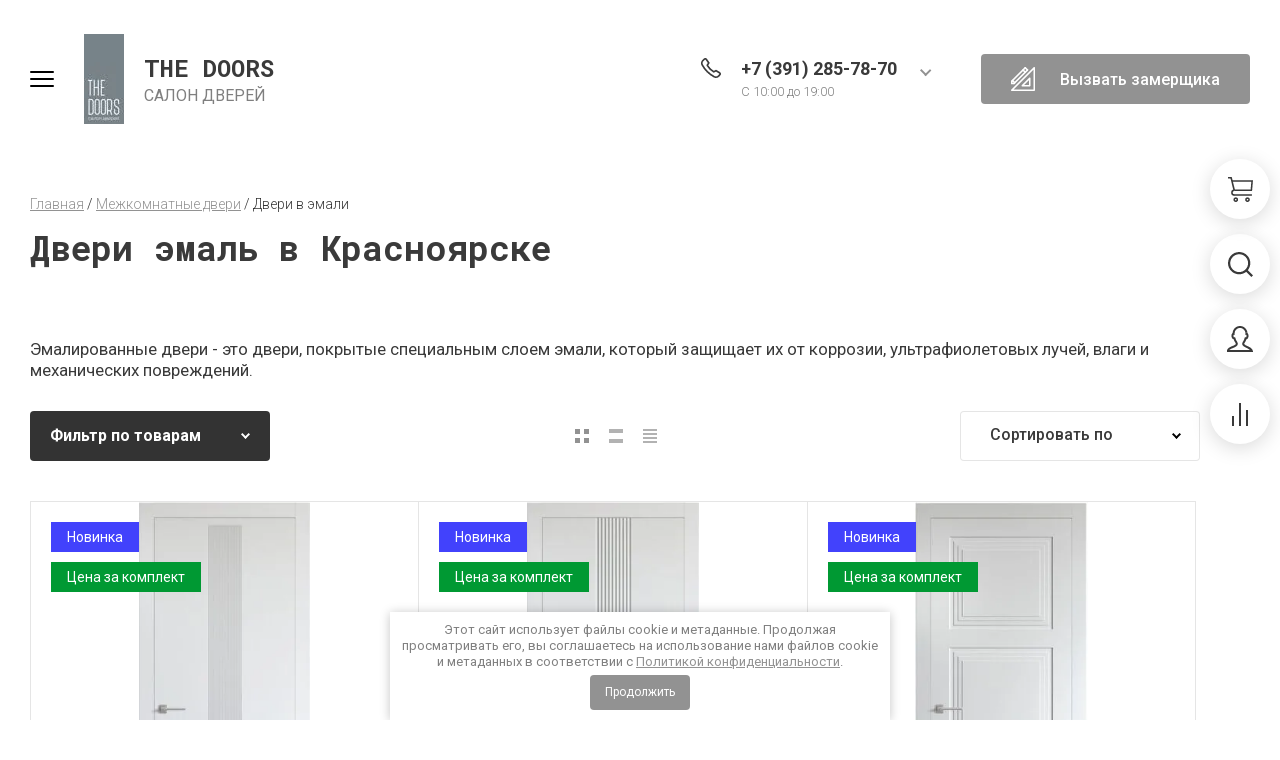

--- FILE ---
content_type: text/html; charset=utf-8
request_url: https://thedoors-krsk.ru/magazin/folder/laminirovannye-dveri
body_size: 35423
content:

	<!doctype html>
<html lang="ru">
	
<head>
<meta charset="utf-8">
<meta name="robots" content="all">
<title>  
			Двери эмаль  в Красноярске
	 
</title>
<meta name="description" content=" Межкомнатная дверь в эмали в салоне дверей TheDoors в Красноярске. Белые двери в эмали по ценам производителя с установкой под ключ. Бесплатная услуга замерщика  ">
<meta name="keywords" content="двери эмаль, межкомнатные двери эмаль, дверь белая эмаль ">
<link rel="shortcut icon" href="https://thedoors-krsk.ru/f/logo120.svg" type="image/svg+xml">
<meta name="SKYPE_TOOLBAR" content="SKYPE_TOOLBAR_PARSER_COMPATIBLE">
<meta name="viewport" content="width=device-width, initial-scale=1.0, maximum-scale=1.0, user-scalable=no">
<meta name="format-detection" content="telephone=no">
<meta name="author" content="THE DOORS">
<meta name="copyright" content="Салон THE DOORS">
<meta name="reply-to" content="T2823@yandex.ru">
<meta name="google-site-verification" content="B1P9T79A5TVjqqhBbyEgfohoe7c34SyPktBTTSc_auw" />
<meta http-equiv="x-rim-auto-match" content="none">
<!-- base -->
    <!-- og -->
    <meta property="og:site_name" content="TheDoors, лучший салон Красноярска" /> 
    <meta property="og:locale" content="ru_RU" />
    <meta property="og:type" content="website" />
    <meta property="og:title" content="Салон межкомнатных, офисных дверей и фурнитуры "THE DOORS" в Красноярске"/>
    <meta property="og:description" content="Мы готовы предложить Вам удобно организованный каталог дверей и дверной фурнитуры, низкие цены, а также возможность сделать онлайн-заказ, не выходя из дома"/>
    <meta property="og:url" content="/" />
    <meta property="og:image" content="/thumb/2/UTFe_AV1tud1vFarqdk1HA/1920r/d/natur_shpon_slajder.png" />
    <meta property="og:image:secure_url" content="" />
    <meta property="og:image:width" content="537" />
    <meta property="og:image:height" content="240" />
<!-- og -->
<!-- twitter -->
    <meta name="twitter:image" content="" />
    <meta name="twitter:card" content="summary" />
    <meta name="twitter:title" content="Салон межкомнатных, офисных дверей и фурнитуры "THE DOORS" в Красноярске"  />
    <meta name="twitter:description" content="Мы готовы предложить Вам удобно организованный каталог дверей и дверной фурнитуры, низкие цены, а также возможность сделать онлайн-заказ, не выходя из дома" />
<!-- twitter -->

<!-- jquery -->
<script src="/g/libs/jquery/1.10.2/jquery.min.js" charset="utf-8"></script>
<!-- jquery -->

<!-- common js -->
	<link rel="stylesheet" href="/g/css/styles_articles_tpl.css">

            <!-- 46b9544ffa2e5e73c3c971fe2ede35a5 -->
            <script src='/shared/s3/js/lang/ru.js'></script>
            <script src='/shared/s3/js/common.min.js'></script>
        <link rel='stylesheet' type='text/css' href='/shared/s3/css/calendar.css' /><link rel="stylesheet" href="/g/libs/lightgallery-proxy-to-hs/lightgallery.proxy.to.hs.min.css" media="all" async>
<script src="/g/libs/lightgallery-proxy-to-hs/lightgallery.proxy.to.hs.stub.min.js"></script>
<script src="/g/libs/lightgallery-proxy-to-hs/lightgallery.proxy.to.hs.js" async></script>
<link rel="icon" href="/favicon.png" type="image/png">
	<link rel="apple-touch-icon" href="/thumb/2/LWXycLAsrYVHUeczKuvz_w/r/favicon.png">
	<link rel="apple-touch-icon" sizes="57x57" href="/thumb/2/cSiQoKjZkTMIo0ziQoXd3Q/57c57/favicon.png">
	<link rel="apple-touch-icon" sizes="60x60" href="/thumb/2/ADHYAP_QOPaTX7kCwZk1yQ/60c60/favicon.png">
	<link rel="apple-touch-icon" sizes="72x72" href="/thumb/2/NUeGOwT7ccqi0vKCk5c7CQ/72c72/favicon.png">
	<link rel="apple-touch-icon" sizes="76x76" href="/thumb/2/hXphuvuCGMlCNmPwtBK8JQ/76c76/favicon.png">
	<link rel="apple-touch-icon" sizes="114x114" href="/thumb/2/eu_DCr8HaH-4Fl9Q5T1Yug/114c114/favicon.png">
	<link rel="apple-touch-icon" sizes="120x120" href="/thumb/2/3MmgBXK7FEpfGfzqoDIQig/120c120/favicon.png">
	<link rel="apple-touch-icon" sizes="144x144" href="/thumb/2/j9LDtrtN_JRbLahuwp6tEA/144c144/favicon.png">
	<link rel="apple-touch-icon" sizes="152x152" href="/thumb/2/hJpSN6oEQd3e9064W7B_Jg/152c152/favicon.png">
	<link rel="apple-touch-icon" sizes="180x180" href="/thumb/2/f_vyPxiafrQ-f6zkloMaLQ/180c180/favicon.png">
	
	<meta name="msapplication-TileImage" content="/thumb/2/bmMZwZpxmRExzY98ed18Wg/c/favicon.png">
	<meta name="msapplication-square70x70logo" content="/thumb/2/u4ZCgXlIt0M0m6gZuZtRyQ/70c70/favicon.png">
	<meta name="msapplication-square150x150logo" content="/thumb/2/foNNC3kvbPYBac4AKEENng/150c150/favicon.png">
	<meta name="msapplication-wide310x150logo" content="/thumb/2/4xXaTyEaqfQGm4mLgRUUfg/310c150/favicon.png">
	<meta name="msapplication-square310x310logo" content="/thumb/2/rmdEXcb0zBLSx3J7TTuAiw/310c310/favicon.png">

<!--s3_require-->
<link rel="stylesheet" href="/g/basestyle/1.0.1/user/user.css" type="text/css"/>
<link rel="stylesheet" href="/g/basestyle/1.0.1/user/user.gray.css" type="text/css"/>
<script type="text/javascript" src="/g/basestyle/1.0.1/user/user.js" async></script>
<!--/s3_require-->
<!-- common js -->

<!-- shop init -->
			
		
		
		
			<link rel="stylesheet" type="text/css" href="/g/shop2v2/default/css/theme.less.css">		
			<script type="text/javascript" src="/g/printme.js"></script>
		<script type="text/javascript" src="/g/shop2v2/default/js/tpl.js"></script>
		<script type="text/javascript" src="/g/shop2v2/default/js/baron.min.js"></script>
		
			<script type="text/javascript" src="/g/shop2v2/default/js/shop2.2.js"></script>
		
	<script type="text/javascript">shop2.init({"productRefs": {"99704316":{"varianty_cve_ov":{"59012901":["116440716"]},"po_materialu_57":{"59005101":["116440716"]}},"99723516":{"varianty_cve_ov":{"59012901":["116470716"]},"po_materialu_57":{"59005101":["116470716"]}},"1391831306":{"varianty_cve_ov":{"59012901":["1792735106"]},"po_materialu_57":{"59005101":["1792735106"]}},"1391844906":{"varianty_cve_ov":{"59012901":["1792738306"]},"po_materialu_57":{"59005101":["1792738306"]}},"1391858306":{"varianty_cve_ov":{"59012901":["1792765906"]},"po_materialu_57":{"59005101":["1792765906"]}},"1391906906":{"varianty_cve_ov":{"59012901":["1792817306"]},"po_materialu_57":{"59005101":["1792817306"]}}},"apiHash": {"getPromoProducts":"2b6d68f8dbccf281076ff13e161bdec9","getSearchMatches":"522342fc97015c5bc0eb306e2fc9d115","getFolderCustomFields":"40d7696cde1b72efc27c4039df85f037","getProductListItem":"ab640dc8065337091f0fa8511a84ff12","cartAddItem":"69810764af877dbe82ff1ed4051840bb","cartRemoveItem":"9fdb829137fbb2d1ead4a08583282ed5","cartUpdate":"15468526bcd2519429bb4fb36bf4ce41","cartRemoveCoupon":"1d732a8968494de2cf06396e7e579420","cartAddCoupon":"16dec34eca2ccd28bc78cbc04cc6f7e9","deliveryCalc":"611091a34a7695d840ce6be87d007875","printOrder":"8df911f9cad42d41f58e1ddaf13a5788","cancelOrder":"5dcb324a44ca295c5708ce2a2ff3e01a","cancelOrderNotify":"427f749f6bf7815a8cdc9ecb9f0e1e0b","repeatOrder":"b937d42f85e6dbd68178e58e27cd7635","paymentMethods":"9a1fd28d057c5a88906a134188d5b521","compare":"b4556e33dc1bd1ff5e777aa8f5eac6f5"},"hash": null,"verId": 2830677,"mode": "folder","step": "","uri": "/glavnaya","IMAGES_DIR": "/d/","my": {"gr_cart_show_options_text":"\u0412\u0441\u0435 \u043f\u0430\u0440\u0430\u043c\u0435\u0442\u0440\u044b","gr_rating_block_title":true,"show_sections":true,"gr_coupon_remodal":false,"gr_card_vertical_slider":true,"buy_alias":"\u041a\u0423\u041f\u0418\u0422\u042c","buy_mod":true,"buy_kind":true,"on_shop2_btn":true,"show_flags_filter":false,"lazy_load_subpages":true,"gr_lazy_load":true,"gr_pagelist_lazy_load":true,"gr_search_range_slider":false,"gr_filter_range_slider":false,"gr_filter_remodal":false,"gr_filter_remodal_btn":"\u0424\u0438\u043b\u044c\u0442\u0440 \u043f\u043e \u0442\u043e\u0432\u0430\u0440\u0430\u043c","gr_show_filter_color_btn":true,"gr_show_slider_autoplay":true,"gr_enable_images_settings":true,"gr_vendor_in_thumbs":true,"gr_show_one_click_in_thumbs":true,"gr_product_list_titles":true,"gr_pagelist_only_icons":true,"gr_kinds_slider":true,"gr_show_collcetions_amount":true,"gr_cart_titles":true,"gr_cart_auth_remodal":true,"gr_filter_sorting_title":"\u0421\u043e\u0440\u0442\u0438\u0440\u043e\u0432\u043a\u0430:","gr_by_price_desc":"\u0421\u0430\u043c\u044b\u0435 \u0434\u043e\u0440\u043e\u0433\u0438\u0435","gr_by_price_asc":"\u0421\u0430\u043c\u044b\u0435 \u0434\u0435\u0448\u0435\u0432\u044b\u0435","gr_by_name_asc":"\u041d\u0430\u0437\u0432\u0430\u043d\u0438\u0435 \u043e\u0442 \u0410","gr_by_name_desc":"\u041d\u0430\u0437\u0432\u0430\u043d\u0438\u0435 \u043e\u0442 \u042f","gr_filter_default_sorting":"\u0421\u043e\u0440\u0442\u0438\u0440\u043e\u0432\u0430\u0442\u044c \u043f\u043e","gr_filter_default_sorting_item":"\u043f\u043e \u0443\u043c\u043e\u043b\u0447\u0430\u043d\u0438\u044e","gr_search_form_title":"\u0420\u0430\u0441\u0448\u0438\u0440\u0435\u043d\u043d\u044b\u0439 \u043f\u043e\u0438\u0441\u043a","gr_search_form_btn":"\u041d\u0430\u0439\u0442\u0438","gr_filter_placeholders":true,"gr_filter_reset_text":"\u041e\u0447\u0438\u0441\u0442\u0438\u0442\u044c","new_alias":"\u041d\u043e\u0432\u0438\u043d\u043a\u0430","special_alias":"\u0421\u043f\u0435\u0446\u043f\u0440\u0435\u0434\u043b\u043e\u0436\u0435\u043d\u0438\u0435","gr_product_options_btn":"\u0432\u0441\u0435 \u043f\u0430\u0440\u0430\u043c\u0435\u0442\u0440\u044b","gr_hide_no_amount_rating":true,"preorder_alias":"\u041f\u0420\u0415\u0414\u0417\u0410\u041a\u0410\u0417","gr_cart_calculate_left":true,"gr_product_list_thumbs":"global:shop2.2.120-5-product-list-thumbs.tpl","gr_product_page_version":"global:shop2.2.120-5-product.tpl","gr_cart_page_version":"global:shop2.2.120-5-cart.tpl","gr_filter_version":"global:shop2.2.120-5-filter.tpl","collection_mod_width":"480","collection_mod_height":"480","collection_image_width":"480","collection_image_height":"480","gr_show_collections_compare":true,"gr_product_quick_view":true,"gr_shop2_msg":true,"gr_main_blocks_version":"global:shop2.2.120-5-main-blocks.tpl","gr_collections_item":"global:shop2.2.120-5-product-item-collections.tpl","gr_thumbs_width":500,"gr_thumbs_height":500,"cart_image_width":"150","cart_image_height":"150","gr_selected_theme":5},"shop2_cart_order_payments": 1,"cf_margin_price_enabled": 0,"maps_yandex_key":"","maps_google_key":""});shop2.filter._pre_params = "&s[folder_id]=47136901";</script>
<style type="text/css">.product-item-thumb {width: 450px;}.product-item-thumb .product-image, .product-item-simple .product-image {height: 450px;width: 450px;}.product-item-thumb .product-amount .amount-title {width: 354px;}.product-item-thumb .product-price {width: 400px;}.shop2-product .product-side-l {width: 450px;}.shop2-product .product-image {height: 450px;width: 450px;}.shop2-product .product-thumbnails li {width: 140px;height: 140px;}</style>
<!-- shop init -->

<!-- theme styles -->
	
		    <link rel="stylesheet" href="/g/templates/shop2/2.120.2/2.2.120-5/themes/theme11/colors.css">
		
	<link rel="stylesheet" href="/g/templates/shop2/2.120.2/2.2.120-5/css/theme.scss.css">
<!-- theme styles -->



<link rel="stylesheet" href="/g/templates/shop2/2.120.2/2.2.120-5/css/global_styles.css">

<script src="/g/libs/timer/js/timer.js" charset="utf-8"></script>

<meta name="google-site-verification" content="5SNsCV0Fcy_RjZZDmucI5KAWO0IFo06QcJ8oFJkFHKE" />
<meta name="yandex-verification" content="2aabfc80a25a3d3c" />
<!-- Yandex.Metrika counter -->
<script type="text/javascript" >
   (function(m,e,t,r,i,k,a){m[i]=m[i]||function(){(m[i].a=m[i].a||[]).push(arguments)};
   m[i].l=1*new Date();
   for (var j = 0; j < document.scripts.length; j++) {if (document.scripts[j].src === r) { return; }}
   k=e.createElement(t),a=e.getElementsByTagName(t)[0],k.async=1,k.src=r,a.parentNode.insertBefore(k,a)})
   (window, document, "script", "https://mc.yandex.ru/metrika/tag.js", "ym");

   ym(90427518, "init", {
        clickmap:true,
        trackLinks:true,
        accurateTrackBounce:true
   });
</script>
<noscript><div><img src="https://mc.yandex.ru/watch/90427518" style="position:absolute; left:-9999px;" alt="" /></div></noscript>
<!-- /Yandex.Metrika counter -->


</head><link rel="stylesheet" href="/t/v6282/images/css/seo_optima_b.scss.css">
<script src="/t/v6282/images/js/seo_optima_b.js"></script>

<div class="cookies-warning cookies-block-js">
	<div class="cookies-warning__body">
		Этот сайт использует файлы cookie и метаданные. 
Продолжая просматривать его, вы соглашаетесь на использование нами файлов cookie и метаданных в соответствии 
с <a target="_blank" href="/politika-konfidencialnosti">Политикой конфиденциальности</a>. <br>
		<div class="cookies-warning__close gr-button-5 cookies-close-js">
			Продолжить
		</div>
	</div>
</div><body class="site">
		
	
	<svg width="0" height="0" class="hidden" style="display: none;">
  <symbol viewBox="0 0 25 25" xmlns="http://www.w3.org/2000/svg" id="action_icon">
    <path d="M15.265 1.558c.39 0 .7.233.857.778l.311 1.09a1.684 1.684 0 0 0 1.636 1.169c.155 0 .233 0 .389-.078l1.168-.234c.156 0 .234-.077.312-.077.623 0 1.012.467.856 1.168l-.233 1.168c-.234.857.311 1.713 1.168 1.947l1.09.312c.857.233 1.013.934.39 1.557l-.78.857a1.598 1.598 0 0 0 0 2.258l.78.857c.623.623.39 1.324-.39 1.558l-1.09.311c-.857.234-1.324 1.169-1.168 1.947l.233 1.169c.156.7-.233 1.168-.856 1.168-.078 0-.234 0-.312-.078l-1.168-.234c-.156 0-.234-.078-.39-.078-.7 0-1.401.468-1.635 1.169l-.311 1.09c-.156.467-.468.779-.857.779-.234 0-.468-.078-.779-.312l-.857-.778c-.311-.312-.7-.468-1.168-.468-.39 0-.857.156-1.168.468l-.857.778c-.233.234-.467.312-.779.312-.39 0-.7-.234-.856-.779l-.234-.779a1.684 1.684 0 0 0-1.636-1.168c-.155 0-.233 0-.389.078l-1.09.233c-.156 0-.234.078-.312.078-.623 0-1.012-.467-.857-1.168l.234-1.168c.234-.857-.311-1.713-1.168-1.947l-1.013-.39c-.856-.233-1.012-.934-.389-1.557l.779-.857a1.598 1.598 0 0 0 0-2.258l-.779-.857c-.623-.623-.39-1.324.39-1.558l1.09-.467c.856-.234 1.324-1.168 1.168-1.947l-.312-1.168c-.155-.701.234-1.169.857-1.169.078 0 .234 0 .312.078l1.168.234c.156 0 .234.078.39.078.7 0 1.401-.467 1.635-1.168l.311-1.169c.156-.467.468-.778.857-.778.234 0 .467.078.779.311l.857.779c.233.311.623.467 1.09.467.39 0 .857-.156 1.168-.467l.857-.779c.156-.233.467-.311.7-.311zm0-1.558c-.623 0-1.246.234-1.792.779l-.856.779h-.156l-.857-.78C11.06.313 10.436 0 9.814 0 8.722 0 7.787.7 7.476 1.87l-.39 1.09-.078.077-1.168-.233c-.234-.078-.467-.078-.7-.078-.78 0-1.48.311-1.948.857-.467.623-.623 1.401-.39 2.258l.234 1.168s0 .078-.078.156l-1.09.312C.935 7.788.311 8.41.078 9.19c-.234.857 0 1.713.7 2.414l.78.857v.156l-.78.856c-.622.701-.934 1.558-.7 2.415.233.856.857 1.48 1.791 1.713l1.09.312s.078.078.078.155l-.233 1.169c-.234.857-.078 1.635.467 2.258.467.546 1.168.857 1.947.857.234 0 .467 0 .701-.078l1.09-.311c.078 0 .078.078.156.078l.312 1.09C7.788 24.299 8.723 25 9.813 25c.623 0 1.246-.234 1.791-.779l.857-.779h.156l.856.78c.546.466 1.169.778 1.792.778 1.09 0 2.025-.7 2.336-1.87l.312-1.09.078-.077 1.168.233c.233.078.467.078.7.078.78 0 1.48-.311 1.948-.857.467-.623.623-1.401.467-2.258l-.233-1.168s0-.078.077-.156l1.09-.312c.935-.311 1.558-.934 1.792-1.713.234-.857 0-1.713-.701-2.414l-.779-.857v-.156l.779-.856c.623-.701.935-1.558.701-2.415-.234-.857-.857-1.48-1.791-1.713l-1.09-.312s-.078-.078-.078-.156l.233-1.168c.234-.856.078-1.635-.467-2.258-.467-.546-1.168-.857-1.947-.857-.234 0-.468 0-.701.078l-1.168.233c-.078 0-.078-.077-.156-.077l-.312-1.09C17.212.7 16.355 0 15.265 0z"></path>
    <path d="M17.746 8.418l-1.101-1.101-9.362 9.361 1.101 1.102 9.362-9.362zm-2.092 9.572c-1.324 0-2.336-1.012-2.336-2.336 0-1.324 1.012-2.336 2.336-2.336 1.324 0 2.337 1.012 2.337 2.336a2.343 2.343 0 0 1-2.337 2.337zm0-3.115c-.467 0-.779.312-.779.78 0 .467.312.778.78.778.466 0 .778-.311.778-.779a.78.78 0 0 0-.779-.779zm-6.23-3.115c-1.324 0-2.337-1.012-2.337-2.336 0-1.324 1.013-2.337 2.337-2.337 1.324 0 2.336 1.013 2.336 2.337a2.342 2.342 0 0 1-2.336 2.336zm0-3.115c-.468 0-.78.311-.78.779 0 .467.312.779.78.779.467 0 .779-.312.779-.78a.78.78 0 0 0-.78-.778z"></path>
  </symbol>
  <symbol viewBox="0 0 25 25" xmlns="http://www.w3.org/2000/svg" id="buy_btn_icon">
    <path d="M5.452 13.438L2.492 1.562H0V0h3.738L7.01 13.125l-1.557.313z"></path>
    <path d="M24.065 14.063H6.231V12.5h16.433l.623-7.813H3.894V3.125H25l-.935 10.938z"></path>
    <path d="M6.23 18.75a3.13 3.13 0 0 1-3.115-3.125A3.13 3.13 0 0 1 6.231 12.5v1.563c-.857 0-1.558.703-1.558 1.562 0 .86.7 1.563 1.558 1.563v1.562z"></path>
    <path d="M23.364 18.75H6.232c-.468 0-.78-.313-.78-.781 0-.469.312-.782.78-.782h17.133c.468 0 .78.313.78.782 0 .468-.312.781-.78.781zM7.788 25c-1.324 0-2.336-1.016-2.336-2.344 0-1.328 1.012-2.343 2.336-2.343 1.324 0 2.337 1.015 2.337 2.343S9.112 25 7.788 25zm0-3.125c-.467 0-.779.313-.779.781 0 .469.312.782.78.782.466 0 .778-.313.778-.782 0-.468-.312-.781-.779-.781zM19.47 25c-1.324 0-2.336-1.016-2.336-2.344 0-1.328 1.012-2.343 2.336-2.343 1.324 0 2.337 1.015 2.337 2.343S20.794 25 19.47 25zm0-3.125c-.467 0-.778.313-.778.781 0 .469.311.782.778.782.468 0 .78-.313.78-.782 0-.468-.312-.781-.78-.781z"></path>
  </symbol>
  <symbol viewBox="0 0 17 17" xmlns="http://www.w3.org/2000/svg" id="close_btn_icon">
    <path d="M.169 1.889L2.039 0 17 15.111 15.13 17 .169 1.889z"></path>
    <path d="M14.961 0l1.87 1.889L1.871 17 0 15.111 14.961.001z"></path>
  </symbol>
  <symbol viewBox="0 0 9 6" xmlns="http://www.w3.org/2000/svg" id="filter_btn">
    <path d="M0 1.423L1.372.033l4.504 4.576L4.504 6 0 1.423z"></path>
    <path d="M7.628 0L9 1.39 4.51 5.954 3.139 4.562 7.628 0z"></path>
  </symbol>
  <symbol viewBox="0 0 25 25" xmlns="http://www.w3.org/2000/svg" id="gift_icon">
    <path d="M25 11.719H0V4.688h25v7.03zM1.562 10.156h21.875V6.25H1.563v3.906z"></path>
    <path d="M23.438 25H1.563V10.156h21.875V25zM3.125 23.437h18.75V11.72H3.125v11.719z"></path>
    <path d="M10.938 5.469H9.374v17.968h1.563V5.47zm4.687 0h-1.563v17.968h1.563V5.47z"></path>
    <path d="M13.984 6.25H6.25a3.134 3.134 0 0 1-3.125-3.125A3.134 3.134 0 0 1 6.25 0c3.516 0 6.797 4.844 6.875 5l.86 1.25zM6.25 1.562c-.86 0-1.563.704-1.563 1.563 0 .86.704 1.563 1.563 1.563h4.688C9.765 3.28 7.89 1.563 6.25 1.563z"></path>
    <path d="M18.75 6.25h-7.734l.78-1.25c.157-.156 3.438-5 6.954-5a3.134 3.134 0 0 1 3.125 3.125A3.134 3.134 0 0 1 18.75 6.25zm-4.688-1.563h4.688c.86 0 1.563-.703 1.563-1.562 0-.86-.704-1.563-1.563-1.563-1.64 0-3.516 1.72-4.688 3.125z"></path>
  </symbol>
  <symbol viewBox="0 0 14 20" xmlns="http://www.w3.org/2000/svg" id="lazy_btn_icon">
    <path fill-rule="evenodd" clip-rule="evenodd" d="M7 0c.525 0 .95.407.95.91v15.986l4.427-4.233a.981.981 0 0 1 1.345 0 .881.881 0 0 1 0 1.285l-6.05 5.786a.981.981 0 0 1-1.344 0l-6.05-5.786a.881.881 0 0 1 0-1.285.981.981 0 0 1 1.345 0l4.426 4.233V.91C6.05.407 6.475 0 7 0z"></path>
  </symbol>
  <symbol viewBox="0 0 6 10" xmlns="http://www.w3.org/2000/svg" id="minus_icon_btn">
    <path d="M4.577.03l1.39 1.52-4.576 4.99L0 5.02 4.577.03z"></path>
    <path d="M6 8.48L4.61 10 .046 5.027l1.391-1.52L6 8.48z"></path>
  </symbol>
  <symbol viewBox="0 0 25 25" xmlns="http://www.w3.org/2000/svg" id="notavailable_btn_icon">
    <path d="M5.452 13.438L2.492 1.562H0V0h3.738L7.01 13.125l-1.557.313z"></path>
    <path d="M24.065 14.063H6.231V12.5h16.433l.623-7.813H3.894V3.125H25l-.935 10.938z"></path>
    <path d="M6.23 18.75a3.13 3.13 0 0 1-3.115-3.125A3.13 3.13 0 0 1 6.231 12.5v1.563c-.857 0-1.558.703-1.558 1.562 0 .86.7 1.563 1.558 1.563v1.562z"></path>
    <path d="M23.364 18.75H6.232c-.468 0-.78-.313-.78-.781 0-.469.312-.782.78-.782h17.133c.468 0 .78.313.78.782 0 .468-.312.781-.78.781zM7.788 25c-1.324 0-2.336-1.016-2.336-2.344 0-1.328 1.012-2.343 2.336-2.343 1.324 0 2.337 1.015 2.337 2.343S9.112 25 7.788 25zm0-3.125c-.467 0-.779.313-.779.781 0 .469.312.782.78.782.466 0 .778-.313.778-.782 0-.468-.312-.781-.779-.781zM19.47 25c-1.324 0-2.336-1.016-2.336-2.344 0-1.328 1.012-2.343 2.336-2.343 1.324 0 2.337 1.015 2.337 2.343S20.794 25 19.47 25zm0-3.125c-.467 0-.778.313-.778.781 0 .469.311.782.778.782.468 0 .78-.313.78-.782 0-.468-.312-.781-.78-.781z"></path>
  </symbol>
  <symbol viewBox="0 0 27 27" xmlns="http://www.w3.org/2000/svg" id="onrequest_btn_icon">
    <path d="M13.5 27C6.075 27 0 20.925 0 13.5S6.075 0 13.5 0 27 6.075 27 13.5 20.925 27 13.5 27zm0-25.313C7.003 1.688 1.687 7.003 1.687 13.5c0 6.497 5.316 11.813 11.813 11.813 6.497 0 11.813-5.316 11.813-11.813 0-6.497-5.316-11.813-11.813-11.813z"></path>
    <path d="M14.344 6.75h-1.688v6.75h1.688V6.75z"></path>
    <path d="M20.25 12.656h-7.594v1.688h7.594v-1.688z"></path>
  </symbol>
  <symbol viewBox="0 0 25 12" xmlns="http://www.w3.org/2000/svg" id="pagelist_next">
    <path d="M18.7 11.4L17.3 10l4.3-4.3-4.3-4.3L18.7 0l5.7 5.7-5.7 5.7z"></path>
    <path d="M23 4.7H0v2h23v-2z"></path>
  </symbol>
  <symbol viewBox="0 0 25 12" xmlns="http://www.w3.org/2000/svg" id="pagelist_prev">
    <g clip-path="url(#clip0)">
      <path d="M5.7 11.4L0 5.7 5.7 0l1.4 1.4-4.3 4.3L7.1 10l-1.4 1.4z"></path>
      <path d="M24.4 4.7h-23v2h23v-2z"></path>
    </g>
    <defs>
      <clipPath id="clip0">
        <path d="M0 0h24.4v11.4H0z"></path>
      </clipPath>
    </defs>
  </symbol>
  <symbol viewBox="0 0 6 10" xmlns="http://www.w3.org/2000/svg" id="plus_icon_btn">
    <path d="M1.423 9.97L.033 8.45l4.576-4.99L6 4.98 1.423 9.97z"></path>
    <path d="M0 1.52L1.39 0l4.563 4.973-1.391 1.52L0 1.52z"></path>
  </symbol>
  <symbol viewBox="0 0 14 14" xmlns="http://www.w3.org/2000/svg" id="product_list_price">
    <path d="M0 0h14v2H0V0zm0 4h14v2H0V4zm0 8h14v2H0v-2zm0-4h14v2H0V8z"></path>
  </symbol>
  <symbol viewBox="0 0 14 14" xmlns="http://www.w3.org/2000/svg" id="product_list_simple">
    <path d="M0 0h14v4H0V0zm0 10h14v4H0v-4z"></path>
  </symbol>
  <symbol viewBox="0 0 14 14" xmlns="http://www.w3.org/2000/svg" id="product_list_thumbs">
    <path d="M0 0h5v5H0V0zm9 0h5v5H9V0zM0 9h5v5H0V9zm9 0h5v5H9V9z"></path>
  </symbol>
  <symbol viewBox="0 0 12 10" xmlns="http://www.w3.org/2000/svg" id="sort_param_asc">
    <path d="M11 10H1a1 1 0 0 1 0-2h10a1 1 0 0 1 0 2zM6 6H1a1 1 0 0 1 0-2h5a1 1 0 0 1 0 2zm0-4H1a1 1 0 0 1 0-2h5a1 1 0 0 1 0 2z"></path>
  </symbol>
  <symbol viewBox="0 0 12 10" xmlns="http://www.w3.org/2000/svg" id="sort_param_desc">
    <path d="M11 2H1a1 1 0 0 1 0-2h10a1 1 0 0 1 0 2zM1 4h5a1 1 0 0 1 0 2H1a1 1 0 0 1 0-2zm0 4h5a1 1 0 0 1 0 2H1a1 1 0 0 1 0-2z"></path>
  </symbol>
  <symbol viewBox="0 0 13 18" xmlns="http://www.w3.org/2000/svg" id="z_address_icon">
    <path d="M6.5 9.065c-1.43 0-2.6-1.166-2.6-2.59 0-1.425 1.17-2.59 2.6-2.59 1.43 0 2.6 1.165 2.6 2.59 0 1.424-1.17 2.59-2.6 2.59zm0-3.885c-.715 0-1.3.583-1.3 1.295S5.785 7.77 6.5 7.77c.715 0 1.3-.583 1.3-1.295S7.215 5.18 6.5 5.18z"></path>
    <path d="M6.5 18L.78 9.388A5.76 5.76 0 0 1 0 6.475C0 2.914 2.925 0 6.5 0S13 2.914 13 6.475c0 1.036-.325 2.201-.78 2.913-.39.583-5.2 7.835-5.2 7.835L6.5 18zm0-16.705c-2.86 0-5.2 2.33-5.2 5.18 0 .777.195 1.554.585 2.266L6.5 15.669c1.235-1.878 4.29-6.54 4.615-6.993.26-.453.585-1.36.585-2.201 0-2.85-2.34-5.18-5.2-5.18z"></path>
  </symbol>
  <symbol viewBox="0 0 12 25" xmlns="http://www.w3.org/2000/svg" id="z_arrow_bottom">
    <path d="M2 17.9l4.3 4.3 4.3-4.3 1.4 1.4L6.3 25 .6 19.3 2 17.9z"></path>
    <path d="M5.3 23.6h2V.6h-2v23z"></path>
  </symbol>
  <symbol viewBox="0 0 25 12" xmlns="http://www.w3.org/2000/svg" id="z_arrow_left">
    <path d="M5.7 11.4L0 5.7 5.7 0l1.4 1.4-4.3 4.3L7.1 10l-1.4 1.4z"></path>
    <path d="M24.4 4.7h-23v2h23v-2z"></path>
  </symbol>
  <symbol viewBox="0 0 176 49" xmlns="http://www.w3.org/2000/svg" id="z_arrow_next_advant">
    <path d="M1 48c22.473-30.504 88.636-77.189 173.504-19.894m-8.923 1.99L175 28.602v-9.45" stroke-width="2"></path>
  </symbol>
  <symbol viewBox="0 0 178 50" xmlns="http://www.w3.org/2000/svg" id="z_arrow_next_form">
    <path d="M1 1c22.667 30.667 89.4 77.6 175 20m-9-2l9.5 1.5V30" stroke-width="2"></path>
  </symbol>
  <symbol viewBox="0 0 25 12" xmlns="http://www.w3.org/2000/svg" id="z_arrow_right">
    <path d="M18.7 11.4L17.3 10l4.3-4.3-4.3-4.3L18.7 0l5.7 5.7-5.7 5.7z"></path>
    <path d="M23 4.7H0v2h23v-2z"></path>
  </symbol>
  <symbol viewBox="0 0 19 15" xmlns="http://www.w3.org/2000/svg" id="z_arrow_right_pagelist">
    <path d="M17 8.005H0v-2h17v2z"></path>
    <path d="M11.901 14.006l-1.544-1.527 7.094-7.002 1.544 1.527-7.094 7.002z"></path>
    <path d="M10.328 1.524L11.875 0l7.067 6.996-1.547 1.525-7.067-6.997z"></path>
  </symbol>
  <symbol viewBox="0 0 12 25" xmlns="http://www.w3.org/2000/svg" id="z_arrow_top">
    <path d="M10 7.1L5.7 2.8 1.4 7.1 0 5.7 5.7 0l5.7 5.7L10 7.1z"></path>
    <path d="M6.7 1.4h-2v23h2v-23z"></path>
  </symbol>
  <symbol viewBox="0 0 18 18" xmlns="http://www.w3.org/2000/svg" id="z_bottom_phone">
    <path d="M3.49 1.214l-.811-.81L.976 2.105l.81.81L3.49 1.214zm.35-.01c-.114-.115-.229-.115-.343 0L2.694.4c.516-.516 1.433-.516 1.95 0l-.803.803zm1.147 7.452a2.18 2.18 0 0 1 0-3.096l.803.803a1.073 1.073 0 0 0 0 1.49l-.803.803z"></path>
    <path d="M5.79 6.363l-.803-.803 1.376-1.375.057-.058c.115-.114.115-.23 0-.344l-.057-.057-2.522-2.522L4.643.4 7.28 3.038c.23.23.344.573.344.917 0 .344-.114.688-.344.917 0 0 0 .058-.057.058L5.79 6.363zM4.3 13.7C-.517 8.77-.746 3.84.974 2.12l.802.803C.631 4.07.745 8.427 5.102 12.898l-.803.803zm3.672-3.67l-2.19-2.188-.81.81 2.189 2.19.81-.811zm9.609 5.29l-.81-.811-1.703 1.702.81.81 1.703-1.702zm.018-.015l-.803-.802c.115-.115.115-.23 0-.344l.803-.803c.286.287.401.63.401.975 0 .344-.172.688-.401.974zm-6.707-1.662a2.22 2.22 0 0 1-1.548-.63l.803-.803c.4.401 1.089.401 1.49 0l.803.802c-.46.402-.975.631-1.548.631z"></path>
    <path d="M16.796 14.159l-2.522-2.522-.057-.058c-.115-.114-.23-.114-.344 0l-.058.058-1.375 1.375-.803-.802 1.433-1.433s.057 0 .057-.057a1.395 1.395 0 0 1 1.835 0l2.637 2.636-.803.803zM12.955 18c-2.35 0-5.503-1.204-8.656-4.3l.803-.802c4.471 4.414 8.77 4.471 9.974 3.325l.803.802c-.63.573-1.605.975-2.924.975zm-2.81-5.788l-2.19-2.19-.81.812 2.189 2.188.81-.81z"></path>
  </symbol>
  <symbol viewBox="0 0 24 16" xmlns="http://www.w3.org/2000/svg" id="z_burger_btn">
    <path d="M0 1a1 1 0 0 1 1-1h22a1 1 0 1 1 0 2H1a1 1 0 0 1-1-1zm0 7a1 1 0 0 1 1-1h22a1 1 0 1 1 0 2H1a1 1 0 0 1-1-1zm0 7a1 1 0 0 1 1-1h22a1 1 0 1 1 0 2H1a1 1 0 0 1-1-1z"></path>
  </symbol>
  <symbol viewBox="0 0 24 24" xmlns="http://www.w3.org/2000/svg" id="z_call_form_icon">
    <path d="M23.25 24H.75c-.3 0-.6-.15-.675-.45-.15-.3-.075-.6.15-.825l22.5-22.5c.225-.225.525-.3.825-.15.3.075.45.375.45.675v22.5c0 .45-.3.75-.75.75zm-20.7-1.5H22.5V2.55L2.55 22.5z"></path>
    <path d="M18.75 19.5h-7.5c-.3 0-.6-.15-.675-.45-.15-.3-.075-.6.15-.825l7.5-7.5c.225-.225.525-.3.825-.15.3.15.45.375.45.675v7.5c0 .45-.3.75-.75.75zm-5.7-1.5H18v-4.95L13.05 18zm-12.3-.75c-.45 0-.75-.3-.75-.75v-2.25c0-.45.3-.75.75-.75s.75.3.75.75v2.25c0 .45-.3.75-.75.75z"></path>
    <path d="M3 17.25H.75c-.45 0-.75-.3-.75-.75s.3-.75.75-.75H3c.45 0 .75.3.75.75s-.3.75-.75.75zM.75 15a.68.68 0 0 1-.525-.225c-.3-.3-.3-.75 0-1.05l13.5-13.5c.3-.3.75-.3 1.05 0 .3.3.3.75 0 1.05l-13.5 13.5A.68.68 0 0 1 .75 15z"></path>
    <path d="M3 17.25a.68.68 0 0 1-.525-.225c-.3-.3-.3-.75 0-1.05l13.5-13.5c.3-.3.75-.3 1.05 0 .3.3.3.75 0 1.05l-13.5 13.5A.68.68 0 0 1 3 17.25z"></path>
    <path d="M16.5 3.75a.68.68 0 0 1-.525-.225l-2.25-2.25c-.3-.3-.3-.75 0-1.05.3-.3.75-.3 1.05 0l2.25 2.25c.3.3.3.75 0 1.05a.68.68 0 0 1-.525.225zM3.75 16.5a.68.68 0 0 1-.525-.225l-2.25-2.25c-.3-.3-.3-.75 0-1.05.3-.3.75-.3 1.05 0l2.25 2.25c.3.3.3.75 0 1.05a.68.68 0 0 1-.525.225zM14.25 6a.68.68 0 0 1-.525-.225l-2.25-2.25c-.3-.3-.3-.75 0-1.05.3-.3.75-.3 1.05 0l2.25 2.25c.3.3.3.75 0 1.05A.68.68 0 0 1 14.25 6z"></path>
  </symbol>
  <symbol viewBox="0 0 20 27" xmlns="http://www.w3.org/2000/svg" id="z_cart_delete_btn">
    <path d="M18.333 27H1.667v-2.447L0 8.437v-2.53h20v2.615l-1.667 15.947V27zm-15-1.688h13.334v-.928l1.666-15.947v-.843H1.667v.76l1.666 16.115v.843zM20 2.531H0V4.22h20V2.53z"></path>
    <path d="M13.333 3.375h-1.666V1.687H8.333v1.688H6.667V0h6.666v3.375z"></path>
  </symbol>
  <symbol viewBox="0 0 25 25" xmlns="http://www.w3.org/2000/svg" id="z_cart_preview">
    <path d="M5.452 13.438L2.492 1.562H0V0h3.738L7.01 13.125l-1.557.313z"></path>
    <path d="M24.065 14.063H6.231V12.5h16.433l.623-7.813H3.894V3.125H25l-.935 10.938z"></path>
    <path d="M6.23 18.75a3.13 3.13 0 0 1-3.115-3.125A3.13 3.13 0 0 1 6.231 12.5v1.563c-.857 0-1.558.703-1.558 1.562 0 .86.7 1.563 1.558 1.563v1.562z"></path>
    <path d="M23.364 18.75H6.232c-.468 0-.78-.313-.78-.781 0-.469.312-.782.78-.782h17.133c.468 0 .78.313.78.782 0 .468-.312.781-.78.781zM7.788 25c-1.324 0-2.336-1.016-2.336-2.344 0-1.328 1.012-2.343 2.336-2.343 1.324 0 2.337 1.015 2.337 2.343S9.112 25 7.788 25zm0-3.125c-.467 0-.779.313-.779.781 0 .469.312.782.78.782.466 0 .778-.313.778-.782 0-.468-.312-.781-.779-.781zM19.47 25c-1.324 0-2.336-1.016-2.336-2.344 0-1.328 1.012-2.343 2.336-2.343 1.324 0 2.337 1.015 2.337 2.343S20.794 25 19.47 25zm0-3.125c-.467 0-.778.313-.778.781 0 .469.311.782.778.782.468 0 .78-.313.78-.782 0-.468-.312-.781-.78-.781z"></path>
  </symbol>
  <symbol viewBox="0 0 10 9" xmlns="http://www.w3.org/2000/svg" id="z_filter_reset">
    <path d="M6.784.554a5.138 5.138 0 0 0-4.938.213l-.692-.64C.854-.15.346.043.346.428v2.388c0 .234.208.426.461.426h2.585c.415 0 .623-.469.323-.725l-.53-.49a3.204 3.204 0 0 1 2.722.042c1.454.725 2.008 2.41 1.224 3.754-.785 1.344-2.608 1.855-4.062 1.13a2.977 2.977 0 0 1-1.315-1.3c-.093-.193-.347-.278-.554-.235l-.877.256a.437.437 0 0 0-.3.575 4.706 4.706 0 0 0 2.192 2.218A5.04 5.04 0 0 0 4.5 9c1.73 0 3.415-.853 4.292-2.368 1.246-2.175.346-4.905-2.008-6.078z"></path>
  </symbol>
  <symbol viewBox="0 0 26 26" xmlns="http://www.w3.org/2000/svg" id="z_login_icon">
    <path d="M26 26h-2c0-1.69-2.6-3.207-4.6-4.172-.8-.363-1.7-.845-2.4-1.328l1.5-1.5c.6.483 1.4.845 2.2 1.207C23.2 21.293 26 22.74 26 26zm-8.7-8.6l-1.9-.7c.2-.5.5-.9.8-1.4.5-.8 1.1-1.8 1.4-3.2l.2-.8h1.4c.3-.5.4-2.1.1-2.5h-1l.1-1.3V7l1-.2h.3l.7-.1v.4c.6.4 1.1 1.2 1.1 2.7 0 1.7-.7 3.5-2.1 3.5-.4 1.4-1 2.4-1.5 3.1-.3.3-.5.7-.6 1z"></path>
    <path d="M13 26H0v-1c0-2.7 2.8-3.9 5.3-4.9 1.6-.7 3.5-1.4 3.5-2.3 0-.4-.2-.8-.7-1.5-.5-.7-1.1-1.7-1.5-3.1-1.4 0-2.1-1.8-2.1-3.5 0-1.4.5-2.3 1.1-2.7C5.8 3.1 9 0 13 0c3.8 0 7 2.9 7.4 6.7l-2 .2C18.1 4.1 15.8 2 13 2c-3 0-5.4 2.4-5.4 5.4l.1 1.3h-1c-.3.4-.2 2 .1 2.5h1.4l.2.8c.3 1.5.9 2.4 1.4 3.2.5.8 1 1.6 1 2.6 0 2.2-2.4 3.2-4.7 4.2-1.5.6-3 1.2-3.7 2H13v2z"></path>
    <path d="M17.5 20.8c-1-.5-2.3-1.5-2.3-3 0-.5.1-.9.2-1.2l1.9.7c-.1.2-.1.3-.1.4 0 .1 0 .6 1.3 1.3l-1 1.8zM25 24H13v2h12v-2z"></path>
  </symbol>
  <symbol viewBox="0 0 19 13" xmlns="http://www.w3.org/2000/svg" id="z_mail_icon">
    <path d="M19 13H0V0h19v11.818h-1.188V1.182H1.188v10.636H19V13z"></path>
    <path d="M9.5 7.8L.238 1.064.95.118 9.5 6.382 18.05.118l.712.946L9.5 7.8z"></path>
  </symbol>
  <symbol viewBox="0 0 11 9" xmlns="http://www.w3.org/2000/svg" id="z_mark">
    <path d="M0 4.214l1.372-1.39L5.876 7.4 4.504 8.79 0 4.214z"></path>
    <path d="M9.628.79L11 2.18 4.51 8.744l-1.372-1.39L9.628.79z"></path>
  </symbol>
  <symbol viewBox="0 0 25 25" xmlns="http://www.w3.org/2000/svg" id="z_news_time_icon">
    <path d="M22.024 2.976h-1.19v-1.19A1.754 1.754 0 0 0 19.047 0a1.754 1.754 0 0 0-1.786 1.786v1.19H7.738v-1.19A1.754 1.754 0 0 0 5.952 0a1.754 1.754 0 0 0-1.785 1.786v1.19h-1.19A2.947 2.947 0 0 0 0 5.952v16.072A2.947 2.947 0 0 0 2.976 25h19.048A2.947 2.947 0 0 0 25 22.024V5.952a2.947 2.947 0 0 0-2.976-2.976zm0 18.453a.596.596 0 0 1-.595.595H3.57a.596.596 0 0 1-.595-.595V9.524c0-.357.298-.595.595-.595h17.86c.297 0 .595.238.595.595v11.905z"></path>
    <path d="M7.143 14.286a1.19 1.19 0 1 0 0-2.381 1.19 1.19 0 0 0 0 2.38zm0 4.762a1.19 1.19 0 1 0 0-2.381 1.19 1.19 0 0 0 0 2.38zm5.357-4.762a1.19 1.19 0 1 0 0-2.381 1.19 1.19 0 0 0 0 2.38zm0 4.762a1.19 1.19 0 1 0 0-2.381 1.19 1.19 0 0 0 0 2.38zm5.357-4.762a1.19 1.19 0 1 0 0-2.381 1.19 1.19 0 0 0 0 2.38zm0 4.762a1.19 1.19 0 1 0 0-2.381 1.19 1.19 0 0 0 0 2.38z"></path>
  </symbol>
  <symbol viewBox="0 0 20 20" xmlns="http://www.w3.org/2000/svg" id="z_phone_icon">
    <path d="M14.906 20a4.948 4.948 0 0 1-2.38-.626C7.35 16.409 3.34 12.443.585 7.516-.501 5.51-.042 3.006 1.712 1.545L2.922.5A2.301 2.301 0 0 1 4.553 0a2.23 2.23 0 0 1 1.46.877l2.464 3.59a.815.815 0 0 1 0 .961L7.223 7.265a17.062 17.062 0 0 0 5.595 5.595l1.88-.918a.775.775 0 0 1 .793.041l3.465 2.046c.543.334.877.835 1.002 1.462.126.626-.083 1.21-.46 1.712l-.918 1.085A4.795 4.795 0 0 1 14.906 20zM4.259 1.67a.45.45 0 0 0-.292.084L2.756 2.797a3.132 3.132 0 0 0-.71 3.884c2.589 4.676 6.388 8.434 11.315 11.231a3.126 3.126 0 0 0 3.925-.668l.919-1.085c.125-.126.125-.293.083-.334 0-.084-.042-.21-.209-.293l-3.048-1.879-1.879.919a.775.775 0 0 1-.793-.042 18.575 18.575 0 0 1-6.848-6.847c-.167-.293-.167-.627.042-.877L6.806 5.01 4.635 1.88a.38.38 0 0 0-.293-.209H4.26z"></path>
  </symbol>
  <symbol viewBox="0 0 25 25" xmlns="http://www.w3.org/2000/svg" id="z_search_icon">
    <path d="M11.16 22.321C5.023 22.321 0 17.3 0 11.161S5.022 0 11.16 0c6.14 0 11.161 5.022 11.161 11.16 0 6.14-5.022 11.161-11.16 11.161zm0-20.089c-4.91 0-8.928 4.018-8.928 8.929 0 4.91 4.018 8.928 8.929 8.928 4.91 0 8.928-4.018 8.928-8.928 0-4.911-4.018-8.929-8.928-8.929z"></path>
    <path d="M24.988 23.483l-6.393-6.393-1.578 1.579 6.392 6.392 1.579-1.578z"></path>
  </symbol>
  <symbol viewBox="0 0 24 21" xmlns="http://www.w3.org/2000/svg" id="z_search_param_icon">
    <path d="M24 18.75v-1.5H12v1.5h12zm0-7.5v-1.5h-3v1.5h3zM7.5 21v-6H12v6H7.5zM9 16.5v3h1.5v-3H9z"></path>
    <path d="M8.25 18.75v-1.5H0v1.5h8.25zm8.25-5.25v-6H21v6h-4.5zM18 9v3h1.5V9H18z"></path>
    <path d="M17.25 11.25v-1.5H0v1.5h17.25zM24 3.75v-1.5H7.5v1.5H24zM3 6V0h4.5v6H3zm1.5-4.5v3H6v-3H4.5z"></path>
    <path d="M3.75 3.75v-1.5H0v1.5h3.75z"></path>
  </symbol>
  <symbol viewBox="0 0 12 8" xmlns="http://www.w3.org/2000/svg" id="z_small_arrow_2_bottom">
    <path d="M0 1.414L1.414 0l5.657 5.657L5.657 7.07 0 1.414z"></path>
    <path d="M9.914.159l1.414 1.414L5.671 7.23 4.257 5.816 9.914.159z"></path>
  </symbol>
  <symbol viewBox="0 0 7 4" xmlns="http://www.w3.org/2000/svg" id="z_small_arrow_bottom">
    <path d="M3.5 4L0 .789.86 0 3.5 2.423 6.14 0 7 .789 3.5 4z"></path>
  </symbol>
  <symbol viewBox="0 0 7 4" xmlns="http://www.w3.org/2000/svg" id="z_small_arrow_top">
    <path d="M3.5 0L7 3.211 6.14 4 3.5 1.577.86 4 0 3.211 3.5 0z"></path>
  </symbol>
  <symbol viewBox="0 0 24 25" xmlns="http://www.w3.org/2000/svg" id="z_gall_icon">
    <path d="M11.16 22.321C5.023 22.321 0 17.3 0 11.161S5.022 0 11.16 0c6.14 0 11.161 5.022 11.161 11.16 0 6.14-5.022 11.161-11.16 11.161zm0-20.089c-4.91 0-8.928 4.018-8.928 8.929 0 4.91 4.018 8.928 8.929 8.928 4.91 0 8.928-4.018 8.928-8.928 0-4.911-4.018-8.929-8.928-8.929z"></path>
    <path d="M23.988 22.483l-5.393-5.393-1.578 1.579 5.392 5.392 1.579-1.578zM6 10h10v2H6v-2z"></path>
    <path d="M10 16V6h2v10h-2z"></path>
  </symbol>
  <symbol viewBox="0 0 16 23" xmlns="http://www.w3.org/2000/svg" id="z_compare_btn">
    <path d="M14 7h2v16h-2V7zM7 0h2v23H7V0zM0 13h2v10H0V13z"></path>
  </symbol>
</svg>		
	
	<div class="site__wrapper">
		
		
		<aside class="cat-wrap">
			<nav class="cat-wrap__nav" itemscope="" itemtype="http://schema.org/SiteNavigationElement">
				<ul class="cat_menu" itemprop="about" itemscope="" itemtype="http://schema.org/ItemList">
									         				         				         				         				    				         				              				              				                   <li itemprop="itemListElement" itemscope="" itemtype="http://schema.org/ItemList" class="firstlevel sublevel">
				                   	<a itemprop="url" class="hasArrow" href="/magazin/folder/mezhkomnatnye-dveri">
				                   		<span itemprop="name">Межкомнатные двери</span><span class="open_ul_span"></span>			                   		</a>
			                   		
				              				         				         				         				         				    				         				              				                   				                        <ul>
				                            <li itemprop="itemListElement" itemscope="" itemtype="http://schema.org/ItemList" class="parentItem"><a href="/magazin/folder/mezhkomnatnye-dveri"><span>Межкомнатные двери</span></a></li>
				                    					              				              				                   <li class=""><a href="/magazin/folder/laminirovannye-dveri"><span>Двери в эмали</span></a>
				              				         				         				         				         				    				         				              				                   				                        </li>
				                        				                   				              				              				                   <li class=""><a href="/magazin/folder/dveri-ekoshpon"><span>Двери экошпон</span></a>
				              				         				         				         				         				    				         				              				                   				                        </li>
				                        				                   				              				              				                   <li class=""><a href="/magazin/folder/dveri-iz-massiva"><span>Натуральный шпон</span></a>
				              				         				         				         				         				    				         				              				                   				                        </li>
				                        				                   				              				              				                   <li class=""><a href="/magazin/folder/skladnye-dveri"><span>Скрытые двери</span></a>
				              				         				         				         				         				    				         				              				                   				                        </li>
				                        				                   				              				              				                   <li class=""><a href="/glavnaya/folder/dveri-v-emali"><span>Алюминиевые двери</span></a>
				              				         				         				         				         				    				         				              				                   				                        </li>
				                        				                             </ul></li>
				                        				                   				              				              				                   <li itemprop="itemListElement" itemscope="" itemtype="http://schema.org/ItemList" class="firstlevel">
				                   	<a href="/magazin/folder/razdvizhnye-dveri">
				                   		<span itemprop="name">Раздвижные двери</span>			                   		</a>
			                   		
				              				         				         				         				         				    				         				              				                   				                        </li>
				                        				                   				              				              				                   <li itemprop="itemListElement" itemscope="" itemtype="http://schema.org/ItemList" class="firstlevel">
				                   	<a href="/magazin/folder/specialnye-dveri">
				                   		<span itemprop="name">Двери для офиса</span>			                   		</a>
			                   		
				              				         				         				         				         				    				         				              				                   				                        </li>
				                        				                   				              				              				                   <li itemprop="itemListElement" itemscope="" itemtype="http://schema.org/ItemList" class="firstlevel sublevel">
				                   	<a itemprop="url" class="hasArrow" href="/magazin/folder/furnitura">
				                   		<span itemprop="name">Фурнитура</span><span class="open_ul_span"></span>			                   		</a>
			                   		
				              				         				         				         				         				    				         				              				                   				                        <ul>
				                            <li itemprop="itemListElement" itemscope="" itemtype="http://schema.org/ItemList" class="parentItem"><a href="/magazin/folder/furnitura"><span>Фурнитура</span></a></li>
				                    					              				              				                   <li class=""><a href="/magazin/folder/ruchki-dlya-dverej"><span>Ручки для дверей</span></a>
				              				         				         				         				         				    				         				              				                   				                        </li>
				                        				                   				              				              				                   <li class=""><a href="/magazin/folder/petli"><span>Петли</span></a>
				              				         				         				         				         				    				         				              				                   				                        </li>
				                        				                   				              				              				                   <li class=""><a href="/magazin/folder/zashchelka-magnitnaya"><span>Защелка магнитная</span></a>
				              				         				         				         				         				    				         				              				                   				                        </li>
				                        				                   				              				              				                   <li class=""><a href="/glavnaya/folder/gostinichnye-zamki"><span>Гостиничные замки</span></a>
				              				         				         				         				         				    				         				              				                   				                        </li>
				                        				                             </ul></li>
				                        				                   				              				              				                   <li itemprop="itemListElement" itemscope="" itemtype="http://schema.org/ItemList" class="firstlevel">
				                   	<a href="/glavnaya/folder/dveri-dlya-ofisa">
				                   		<span itemprop="name">Распродажа дверей</span>			                   		</a>
			                   		
				              				         				         				         				         				    				    				    </li>
				</ul>
				
				                <div class="site-header__top_social">
                                            <a href="https://vk.com/public211855404" target="_blank">
                        	                        	<img src="/g/spacer.gif" data-src="/thumb/2/mIYEx0qr08rnL5We2EEVSQ/30r30/d/fgs16_vk.svg" alt="VKontakte" class="gr_lazy_load">
                        	                        </a>
                                            <a href="http://www.odnoklassniki.ru/" target="_blank">
                        	                        	<img src="/g/spacer.gif" data-src="/thumb/2/qLDFmpKPzHlumVYNoHBH_w/30r30/d/fgs16_ok.svg" alt="Odnoklassniki" class="gr_lazy_load">
                        	                        </a>
                                            <a href="https://twitter.com/" target="_blank">
                        	                        	<img src="/g/spacer.gif" data-src="/thumb/2/hxXzy4DmlQUnpL0jJV8Now/30r30/d/fgs16_twitter.svg" alt="Twitter" class="gr_lazy_load">
                        	                        </a>
                                            <a href="https://wa.me/79535857870" target="_blank">
                        	                        	<img src="/g/spacer.gif" data-src="/thumb/2/q_G5QgBZCRcWx_cftqBbng/30r30/d/png-clipart-whatsapp-computer-software-android-whatsapp-text-trademark.png" alt="WhatsApp" class="gr_lazy_load">
                        	                        </a>
                                    </div>
                				
			</nav>
		</aside>

		<div class="mobile-burger">
			<div class="mobile-burger__panel">
				
				<button class="close_btn">
		            <svg class="gr-svg-icon">
					  <use xlink:href="#close_btn_icon"></use>
					</svg>
		        </button>

		        <div class="mobile-burger__title">
		        	<svg class="gr-svg-icon">
					  <use xlink:href="#z_burger_btn"></use>
					</svg>
		        	Каталог
		        </div>
				
				<div class="mobile-burger__cat_wrap"></div>

				<div class="mobile-burger__menu_wrap"></div>
				
			</div>
		</div>				

		<div class="site_wrap_in">
			<header class="site-header">
				<div class="site-header__top_sh">
					
					<div class="site-header__burger_btn">
						<svg class="gr-svg-icon">
						  <use xlink:href="#z_burger_btn"></use>
						</svg>
					</div>					

					<div class="site-header__logo_wrap_sh">
																		
						<a href="https://thedoors-krsk.ru" class="site-header__logo_pic_sh">
							<img src="/thumb/2/5y4Y1AAWYQXH3VC9mYWvHA/90r90/d/379528_5773.jpg" alt="">
						</a>
						
																		
						<div class="site-header__logo_text_sh">
							
																					
							<a href="https://thedoors-krsk.ru" class="site-header__logo_name_sh">THE DOORS</a>
							
																					
														<div class="site-header__logo_desc_sh">САЛОН ДВЕРЕЙ</div>
													</div>
					</div>
					
					<div class="site-header__head_right">
					
												<div class="site-header__contacts_sh">
							<div class="site-header__contacts_icon" data-remodal-target="contact_popup">
								<svg class="gr-svg-icon">
								  <use xlink:href="#z_phone_icon"></use>
								</svg>
							</div>						
	
								
							<div class="site-header__cont_body">
																<div class="site-header__top_phone">
																													<div><a href="tel:+73912857870">+7 (391) 285-78-70</a></div>  <!-- href="tel:+7 (391) 285-78-70" -->
																		    								</div>
																								<div class="site-header__top_work_time">C 10:00 до 19:00</div>
															</div>	
							<div class="site-header__cont_btn" data-remodal-target="contact_popup">
								<svg class="gr-svg-icon">
								  <use xlink:href="#z_small_arrow_2_bottom"></use>
								</svg>
							</div>
							
							<div class="remodal" data-remodal-id="contact_popup" role="dialog" data-remodal-options="hashTracking: false">
								
								<button data-remodal-action="close" class="close_btn">				            
					            	<svg class="gr-svg-icon">
									  <use xlink:href="#close_btn_icon"></use>
									</svg>				            
						        </button>
								
								<div class="site-header__cont_popup_in">
																		<div class="site-header__work_time_sh">C 10:00 до 19:00</div>
																		
																		<div class="site-header__phone_sh">		
										<svg class="gr-svg-icon">
										  <use xlink:href="#z_phone_icon"></use>
										</svg>								
	
																																<div><a href="tel:+7 (391) 285-78-70">+7 (391) 285-78-70</a></div>
																				    																
									</div>
																		
																		<div class="site-header__top_address">
										<svg class="gr-svg-icon">
										  <use xlink:href="#z_address_icon"></use>
										</svg>
	
										Россия, г. Красноярск, ул. Авиаторов 5, ТЦ &quot;Авиатор&quot;, 3 этаж.
									</div>
																		
																		<div class="site-header__top_email">
										<svg class="gr-svg-icon">
										  <use xlink:href="#z_mail_icon"></use>
										</svg>		
	
																					<div><a href="mailto:T2823@yandex.ru">T2823@yandex.ru</a></div>
												
									</div>
																		
																		<div class="site-header__top_popup_social">
																					<a href="https://vk.com/public211855404" target="_blank"><img src="/thumb/2/mIYEx0qr08rnL5We2EEVSQ/30r30/d/fgs16_vk.svg" alt="VKontakte"></a>
																					<a href="http://www.odnoklassniki.ru/" target="_blank"><img src="/thumb/2/qLDFmpKPzHlumVYNoHBH_w/30r30/d/fgs16_ok.svg" alt="Odnoklassniki"></a>
																					<a href="https://twitter.com/" target="_blank"><img src="/thumb/2/hxXzy4DmlQUnpL0jJV8Now/30r30/d/fgs16_twitter.svg" alt="Twitter"></a>
																					<a href="https://wa.me/79535857870" target="_blank"><img src="/thumb/2/q_G5QgBZCRcWx_cftqBbng/30r30/d/png-clipart-whatsapp-computer-software-android-whatsapp-text-trademark.png" alt="WhatsApp"></a>
																			</div>
																	</div>
							</div>
	
								
						</div>
												
							
						<div class="site-header__call_btn gr-button-1" data-remodal-target="call_form">
														
							<span class="icon">
																	<svg width="24" height="24" viewBox="0 0 24 24" xmlns="http://www.w3.org/2000/svg">
<path d="M23.25 24H0.749987C0.449987 24 0.149987 23.85 0.0749871 23.55C-0.0750129 23.25 -1.28746e-05 22.95 0.224987 22.725L22.725 0.224987C22.95 -1.28746e-05 23.25 -0.0750129 23.55 0.0749871C23.85 0.149987 24 0.449987 24 0.749987V23.25C24 23.7 23.7 24 23.25 24ZM2.54999 22.5H22.5V2.54999L2.54999 22.5Z"/>
<path d="M18.75 19.5H11.25C10.95 19.5 10.65 19.35 10.575 19.05C10.425 18.75 10.5 18.45 10.725 18.225L18.225 10.725C18.45 10.5 18.75 10.425 19.05 10.575C19.35 10.725 19.5 10.95 19.5 11.25V18.75C19.5 19.2 19.2 19.5 18.75 19.5ZM13.05 18H18V13.05L13.05 18Z"/>
<path d="M0.749993 17.25C0.299993 17.25 -7.00192e-06 16.95 -7.00192e-06 16.5V14.25C-7.00192e-06 13.8 0.299993 13.5 0.749993 13.5C1.19999 13.5 1.49999 13.8 1.49999 14.25V16.5C1.49999 16.95 1.19999 17.25 0.749993 17.25Z"/>
<path d="M2.99999 17.25H0.749993C0.299993 17.25 -7.00192e-06 16.95 -7.00192e-06 16.5C-7.00192e-06 16.05 0.299993 15.75 0.749993 15.75H2.99999C3.44999 15.75 3.74999 16.05 3.74999 16.5C3.74999 16.95 3.44999 17.25 2.99999 17.25Z"/>
<path d="M0.749993 15C0.524993 15 0.374993 14.925 0.224993 14.775C-0.075007 14.475 -0.075007 14.025 0.224993 13.725L13.725 0.224985C14.025 -0.0750146 14.475 -0.0750146 14.775 0.224985C15.075 0.524985 15.075 0.974985 14.775 1.27499L1.27499 14.775C1.12499 14.925 0.974993 15 0.749993 15Z"/>
<path d="M2.99999 17.25C2.77499 17.25 2.62499 17.175 2.47499 17.025C2.17499 16.725 2.17499 16.275 2.47499 15.975L15.975 2.47499C16.275 2.17499 16.725 2.17499 17.025 2.47499C17.325 2.77499 17.325 3.22499 17.025 3.52499L3.52499 17.025C3.37499 17.175 3.22499 17.25 2.99999 17.25Z"/>
<path d="M16.5 3.74999C16.275 3.74999 16.125 3.67499 15.975 3.52499L13.725 1.27499C13.425 0.974985 13.425 0.524985 13.725 0.224985C14.025 -0.0750146 14.475 -0.0750146 14.775 0.224985L17.025 2.47499C17.325 2.77499 17.325 3.22499 17.025 3.52499C16.875 3.67499 16.725 3.74999 16.5 3.74999Z"/>
<path d="M3.74999 16.5C3.52499 16.5 3.37499 16.425 3.22499 16.275L0.974993 14.025C0.674993 13.725 0.674993 13.275 0.974993 12.975C1.27499 12.675 1.72499 12.675 2.02499 12.975L4.27499 15.225C4.57499 15.525 4.57499 15.975 4.27499 16.275C4.12499 16.425 3.97499 16.5 3.74999 16.5Z"/>
<path d="M14.25 5.99999C14.025 5.99999 13.875 5.92499 13.725 5.77499L11.475 3.52499C11.175 3.22499 11.175 2.77499 11.475 2.47499C11.775 2.17499 12.225 2.17499 12.525 2.47499L14.775 4.72499C15.075 5.02499 15.075 5.47499 14.775 5.77499C14.625 5.92499 14.475 5.99999 14.25 5.99999Z"/>
</svg>

															</span>
	
							Вызвать замерщика
						</div>
	
						<div class="remodal remodal-fixed-btn" data-remodal-id="call_form" role="dialog" data-remodal-options="hashTracking: false">
							<button data-remodal-action="close" class="close_btn">				            
				            	<svg class="gr-svg-icon">
								  <use xlink:href="#close_btn_icon"></use>
								</svg>				            
					        </button> 
	
					        <div class="call-form-wrap">
							
								
                        	
	    
        
    <div class="tpl-anketa" data-api-url="/-/x-api/v1/public/?method=form/postform&param[form_id]=7711301" data-api-type="form">
    		    			    	<div class="tpl-anketa__left">
		        	<div class="tpl-anketa__title">Вызвать замерщика</div>
		        			        </div>
	                        <div class="tpl-anketa__right">
	        	            <form method="post" action="/" data-s3-anketa-id="7711301">
	                <input type="hidden" name="param[placeholdered_fields]" value="" />
	                <input type="hidden" name="form_id" value="7711301">
	                	                	                <input type="hidden" name="param[hide_title]" value="" />
	                <input type="hidden" name="param[product_name]" value="" />
                	<input type="hidden" name="param[product_link]" value="https://" />
                	<input type="hidden" name="param[policy_checkbox]" value="1" />
                	<input type="hidden" name="param[has_span_button]" value="" />
	                <input type="hidden" name="tpl" value="global:shop2.form.minimal.tpl">
	                		                		                    		                        <div class="tpl-field type-email">
		                            		                                <div class="field-title">Ваше имя:</div>
		                            		                            
		                            		                            <div class="field-value">
		                                		                                		                                    <input type="text" 
		                                    	 
			                                    size="30" 
			                                    maxlength="100" 
			                                    value="" 
			                                    name="d[0]" 
		                                    />
		                                		                                
		                                		                            </div>
		                        </div>
		                    		                		                    		                        <div class="tpl-field type-phone field-required">
		                            		                                <div class="field-title">Телефон: <span class="field-required-mark">*</span></div>
		                            		                            
		                            		                            <div class="field-value">
		                                		                                		                                    <input type="text" 
		                                    	 required  
			                                    size="30" 
			                                    maxlength="100" 
			                                    value="" 
			                                    name="d[1]" 
		                                    />
		                                		                                
		                                		                            </div>
		                        </div>
		                    		                		                    		                        <div class="tpl-field type-textarea">
		                            		                                <div class="field-title">Дополнительно:</div>
		                            		                            
		                            		                            <div class="field-value">
		                                		                                		                                    <textarea 
		                                    	 
			                                    cols="50" 
			                                    rows="7" 
			                                    name="d[2]"></textarea>
		                                		                                
		                                		                            </div>
		                        </div>
		                    		                		                    		                        <div class="tpl-field type-checkbox field-required policy_checkbox">
		                            		                            
		                            		                            <div class="field-value">
		                                		                                		                                    <ul>
		                                        		                                            <li>
	                                            		
	                                            		<label>
	                                            			<input 
	                                            				 required  
			                                            		type="checkbox" 
			                                            		value="Да" 
			                                            		name="d[3]" 
		                                            		/>
	                                            			<span>Я выражаю <a href="/registraciya/agreement" onclick="window.open(this.href, '', 'resizable=no,status=no,location=no,toolbar=no,menubar=no,fullscreen=no,scrollbars=no,dependent=no,width=500,left=500,height=700,top=700'); return false;">согласие на передачу и обработку персональных данных</a> в соответствии с <a href="/politika-konfidencialnosti" onclick="window.open(this.href, '', 'resizable=no,status=no,location=no,toolbar=no,menubar=no,fullscreen=no,scrollbars=no,dependent=no,width=500,left=500,height=700,top=700'); return false;">Политикой конфиденциальности</a> <ins class="field-required-mark">*</ins></span>
	                                            		</label>
		                                        	</li>
		                                        		                                    </ul>
		                                		                                
		                                		                            </div>
		                        </div>
		                    		                	
	        			        		
	                	
	                <div class="tpl-field tpl-field-button">
	                    <button type="submit" class="tpl-form-button">Отправить</button>
	                </div>
	
	            <re-captcha data-captcha="recaptcha"
     data-name="captcha"
     data-sitekey="6LcYvrMcAAAAAKyGWWuW4bP1De41Cn7t3mIjHyNN"
     data-lang="ru"
     data-rsize="invisible"
     data-type="image"
     data-theme="light"></re-captcha></form>
	            
	        		        	
	                </div>
    </div>
							
							</div>								
						</div>
						
											</div>
					
				</div>

				<div class="site-header__bottom_sh">
										<nav class="site-header__nav inner_menu" itemscope="" itemtype="http://schema.org/SiteNavigationElement">
						<ul class="top_menu" itemprop="about" itemscope="" itemtype="http://schema.org/ItemList">
		                  		                      		                      		                          <li itemprop="itemListElement" itemscope="" itemtype="http://schema.org/ItemList" class="has active opened">
		                          	<a itemprop="url" href="/">Главная</a>
		                          	<meta itemprop="name" content="Главная" />
		                      		                      		                  		                      		                          		                                  </li>
		                              		                          		                      		                      		                          <li itemprop="itemListElement" itemscope="" itemtype="http://schema.org/ItemList" class="has">
		                          	<a itemprop="url" href="/o-kompanii">О компании</a>
		                          	<meta itemprop="name" content="О компании" />
		                      		                      		                  		                      		                          		                                  <ul>
		                              		                      		                      		                          <li itemprop="itemListElement" itemscope="" itemtype="http://schema.org/ItemList" class=""><a href="/novosti">Новости</a>
		                      		                      		                  		                      		                          		                                  </li>
		                              		                          		                      		                      		                          <li itemprop="itemListElement" itemscope="" itemtype="http://schema.org/ItemList" class="has"><a href="/voprosy-i-otvety-1">Вопросы и ответы</a>
		                      		                      		                  		                      		                          		                                  </li>
		                              		                          		                      		                      		                          <li itemprop="itemListElement" itemscope="" itemtype="http://schema.org/ItemList" class=""><a href="/otzyvy-o-nas">Отзывы о нас</a>
		                      		                      		                  		                      		                          		                                  </li>
		                              		                                      </ul>
		                                  </li>
		                              		                          		                      		                      		                          <li itemprop="itemListElement" itemscope="" itemtype="http://schema.org/ItemList" class="">
		                          	<a itemprop="url" href="/akcii-i-skidki">Акции и скидки</a>
		                          	<meta itemprop="name" content="Акции и скидки" />
		                      		                      		                  		                      		                          		                                  </li>
		                              		                          		                      		                      		                          <li itemprop="itemListElement" itemscope="" itemtype="http://schema.org/ItemList" class="">
		                          	<a itemprop="url" href="/ustanovka-dverej">Установка дверей</a>
		                          	<meta itemprop="name" content="Установка дверей" />
		                      		                      		                  		                      		                          		                                  </li>
		                              		                          		                      		                      		                          <li itemprop="itemListElement" itemscope="" itemtype="http://schema.org/ItemList" class="">
		                          	<a itemprop="url" href="/oplata-i-dostavka">Оплата и доставка</a>
		                          	<meta itemprop="name" content="Оплата и доставка" />
		                      		                      		                  		                      		                          		                                  </li>
		                              		                          		                      		                      		                          <li itemprop="itemListElement" itemscope="" itemtype="http://schema.org/ItemList" class="">
		                          	<a itemprop="url" href="/vyzvat-zamershchika">Вызвать замерщика</a>
		                          	<meta itemprop="name" content="Вызвать замерщика" />
		                      		                      		                  		                      		                          		                                  </li>
		                              		                          		                      		                      		                          <li itemprop="itemListElement" itemscope="" itemtype="http://schema.org/ItemList" class="">
		                          	<a itemprop="url" href="/fotogalereya-nashih-rabot">Фотогалерея наших работ</a>
		                          	<meta itemprop="name" content="Фотогалерея наших работ" />
		                      		                      		                  		                      		                          		                                  </li>
		                              		                          		                      		                      		                          <li itemprop="itemListElement" itemscope="" itemtype="http://schema.org/ItemList" class="">
		                          	<a itemprop="url" href="/kontakty">Контакты</a>
		                          	<meta itemprop="name" content="Контакты" />
		                      		                      		                  		                  </li>
		              </ul>
		              					</nav>	
					
				</div>
			</header> <!-- .site-header -->
			<div class="site-container">
				<div class="site-container__inner">

					<div class="fixed-buttons fixed_btns_inner">
						<div class="fixed-buttons__inner">
							
							
					
																					
							
														
								<div class="fixed-buttons__cart_prev fixed-button cart-preview-panel pointer_events_none gr-cart-popup-btn" data-remodal-target="cart-preview-popup">
					            	
					            	<span class="bt-amount gr-cart-total-amount">0</span>
					            	
					            	<svg class="gr-svg-icon">
									  <use xlink:href="#z_cart_preview"></use>
									</svg>
					            	
					            </div>
							
														

							<div class="fixed-buttons__search_btn fixed-button" data-remodal-target="search_param">
								<svg class="gr-svg-icon">
								  <use xlink:href="#z_search_icon"></use>
								</svg>
							</div>

							<div class="remodal remodal-fixed-btn" data-remodal-id="search_param" role="dialog" data-remodal-options="hashTracking: false">
								<button data-remodal-action="close" class="close_btn">				            
									<svg class="gr-svg-icon">
									  <use xlink:href="#close_btn_icon"></use>
									</svg>				            
								</button> 

								<div class="search-site">
						
									<div class="search-site__title_ss remodal-block-title">Поиск</div>
									
									
									<form action="/glavnaya/search" enctype="multipart/form-data" method="get" class="search-site__search_form_ss">				
										<input name="search_text" type="text" id="s[name]" class="search-site__search_input_ss" placeholder="Поиск по магазину">
										<button class="search-site__search_btn_ss">Найти							
											<svg class="gr-svg-icon">
											  <use xlink:href="#z_search_icon"></use>
											</svg>							
										</button>									
									<re-captcha data-captcha="recaptcha"
     data-name="captcha"
     data-sitekey="6LcYvrMcAAAAAKyGWWuW4bP1De41Cn7t3mIjHyNN"
     data-lang="ru"
     data-rsize="invisible"
     data-type="image"
     data-theme="light"></re-captcha></form>
									
									
										
	
<div class="shop2-block search-form">
	<div class="search-form__inner">
		<div class="search-form__header">Расширенный поиск</div>
		<div class="search-rows">
			<form action="/glavnaya/search" enctype="multipart/form-data">
				<input type="hidden" name="sort_by" value=""/>
				
									<div class="search-rows__row gr-field-style float_row">
						<div class="row-title field-title"><span>Цена (руб.)<span>:</span></span></div>
						<div class="row-body">
							<label class="input-from">
								<span class="input-from__title">от</span>
								<input name="s[price][min]" type="text" size="5" class="small" value="" placeholder="от" data-range_min="0" oninput="this.value = this.value.replace (/\D/, '')" />
							</label>
							<label class="input-to">
								<span class="input-to__title">до</span>
								<input name="s[price][max]" type="text" size="5" class="small" value="" placeholder="до" data-range_max="200000" oninput="this.value = this.value.replace (/\D/, '')" />
							</label>
													</div>
					</div>
				
									<div class="search-rows__row gr-field-style">
						<label class="row-title field-title" for="shop2-name"><span>Название<span>:</span></span></label>
						<div class="row-body">
							<input type="text" name="s[name]" size="20" id="shop2-name" value="" />
						</div>
					</div>
				
									<div class="search-rows__row gr-field-style">
						<label class="row-title field-title" for="shop2-article"><span>Артикул<span>:</span></span></label>
						<div class="row-body">
							<input type="text" name="s[article]" id="shop2-article" value="" />
						</div>
					</div>
				
									<div class="search-rows__row gr-field-style">
						<label class="row-title field-title" for="shop2-text"><span>Текст<span>:</span></span></label>
						<div class="row-body">
							<input type="text" name="search_text" size="20" id="shop2-text"  value="" />
						</div>
					</div>
				
				
									<div class="search-rows__row gr-field-style">
						<div class="row-title field-title"><span>Выберите категорию<span>:</span></span></div>
						<div class="row-body">
							<select name="s[folder_id]" id="s[folder_id]">
								<option value="">Все</option>
																																												<option value="47136701" >
											 Межкомнатные двери
										</option>
																																				<option value="47136901" >
											&raquo; Двери в эмали
										</option>
																																				<option value="47137101" >
											&raquo; Двери экошпон
										</option>
																																				<option value="47137301" >
											&raquo; Натуральный шпон
										</option>
																																				<option value="47137501" >
											&raquo; Скрытые двери
										</option>
																																				<option value="221823904" >
											&raquo; Алюминиевые двери
										</option>
																																				<option value="47137901" >
											 Раздвижные двери
										</option>
																																				<option value="47138101" >
											 Двери для офиса
										</option>
																																				<option value="47138901" >
											 Фурнитура
										</option>
																																				<option value="47139101" >
											&raquo; Ручки для дверей
										</option>
																																				<option value="47139301" >
											&raquo; Петли
										</option>
																																				<option value="47139501" >
											&raquo; Защелка магнитная
										</option>
																																				<option value="246853704" >
											&raquo; Гостиничные замки
										</option>
																																				<option value="49944904" >
											 Распродажа дверей
										</option>
																								</select>
						</div>
					</div>

					<div id="shop2_search_custom_fields"></div>
							
									<div id="shop2_search_global_fields">
						
			
			
												<div class="search-rows__row gr-field-style">
						<div class="row-title field-title"><span>Стиль<span>:</span></span></div>
						<div class="row-body gr-style">
							<select name="s[stil_]">
								<option value="">Все</option>
																	<option value="45830901">Классический</option>
																	<option value="45832301">Современный</option>
																	<option value="45833901">Универсальный</option>
																	<option value="59020901">Неоклассика</option>
															</select>
						</div>
					</div>
							

								</div>
								
									<div class="search-rows__row gr-field-style">
						<div class="row-title field-title"><span>Производитель<span>:</span></span></div>
						<div class="row-body">
							<select name="s[vendor_id]">
								<option value="">Все</option>          
																	<option value="8959508" >Morelli</option>
																	<option value="51618704" >MIKSAL</option>
																	<option value="46848704" >Hospitality Solution United</option>
																	<option value="12299104" >VICTORIA PORTE</option>
																	<option value="12289504" >ЛАЙНДОР</option>
																	<option value="5294304" >TUPAI</option>
																	<option value="3671904" >COLOMBO</option>
																	<option value="28261701" >FUARO</option>
																	<option value="23054101" >ARMADILLO</option>
																	<option value="23032701" >ARCHIE</option>
																	<option value="23013701" >MORELLI</option>
																	<option value="23013301" >DREAM DOORS</option>
																	<option value="16156901" >POTENTIAL DOORS</option>
															</select>
						</div>
					</div>
				
														    <div class="search-rows__row gr-field-style">
					        <div class="row-title field-title"><span>Цена за комплект<span>:</span></span></div>
					        <div class="row-body">
					            					            <select name="s[flags][545907]">
						            <option value="">Все</option>
						            <option value="1">да</option>
						            <option value="0">нет</option>
						        </select>
					        </div>
					    </div>
			    															    <div class="search-rows__row gr-field-style">
					        <div class="row-title field-title"><span>Новинка<span>:</span></span></div>
					        <div class="row-body">
					            					            <select name="s[flags][2]">
						            <option value="">Все</option>
						            <option value="1">да</option>
						            <option value="0">нет</option>
						        </select>
					        </div>
					    </div>
			    															    <div class="search-rows__row gr-field-style">
					        <div class="row-title field-title"><span>Спецпредложение<span>:</span></span></div>
					        <div class="row-body">
					            					            <select name="s[flags][1]">
						            <option value="">Все</option>
						            <option value="1">да</option>
						            <option value="0">нет</option>
						        </select>
					        </div>
					    </div>
			    									
				

									<div class="search-rows__row gr-field-style">
						<div class="row-title field-title"><span>Результатов на странице<span>:</span></span></div>
						<div class="row-body">
							<select name="s[products_per_page]">
																																		<option value="5">5</option>
																										<option value="20">20</option>
																										<option value="35">35</option>
																										<option value="50">50</option>
																										<option value="65">65</option>
																										<option value="80">80</option>
																										<option value="95">95</option>
															</select>
						</div>
					</div>
				
				<div class="search-rows__btn">
					<button type="submit" class="search-btn gr-button-1">Найти</button>
				</div>
			</form >
		</div>
	</div>
</div><!-- Search Form -->								</div>
															
							</div>

							<div class="fixed-buttons__login_btn fixed-button" data-remodal-target="login_popup">
								<svg class="gr-svg-icon">
								  <use xlink:href="#z_login_icon"></use>
								</svg>
							</div>

							<div class="remodal remodal-fixed-btn" data-remodal-id="login_popup" role="dialog" data-remodal-options="hashTracking: false">
								<button data-remodal-action="close" class="close_btn">				            
									<svg class="gr-svg-icon">
									  <use xlink:href="#close_btn_icon"></use>
									</svg>				            
								</button> 					
								<div class="shop2-block login-form ">
	<div class="login-form__inner">
		<div class="login-form__header">
			Кабинет
		</div>
		<div class="login-form__body">
			
				<form method="post" action="/registraciya">
					<input type="hidden" name="mode" value="login" />

					<div class="login-form__row login gr-field-style">
													<div class="field-title">Логин</div>
												<input  type="text" name="login" id="login" tabindex="1" value="" />
					</div>
					<div class="login-form__row gr-field-style">
													<div class="field-title">Пароль</div>
												<input  type="password" name="password" id="password" tabindex="2" value="" />
					</div>

					<div class="login-form__btns">
						<div class="login-form__enter">
							<button type="submit" class="gr-button-1" tabindex="3">Войти</button>
						</div>
						<div class="login-form__links">
							<div class="login-form__forgot">
								<a href="/registraciya/forgot_password">Забыли пароль?</a>
							</div>
							<div class="login-form__reg">
								<a href="/registraciya/register">Регистрация</a>
							</div>
						</div>
					</div>
				<re-captcha data-captcha="recaptcha"
     data-name="captcha"
     data-sitekey="6LcYvrMcAAAAAKyGWWuW4bP1De41Cn7t3mIjHyNN"
     data-lang="ru"
     data-rsize="invisible"
     data-type="image"
     data-theme="light"></re-captcha></form>
				
									<div class="g-auth__row g-auth__social-min">
												



				
						<div class="g-form-field__title"><b>Также Вы можете войти через:</b></div>
			<div class="g-social">
																												<div class="g-social__row">
								<a href="/users/hauth/start/vkontakte?return_url=/magazin/folder/laminirovannye-dveri" class="g-social__item g-social__item--vk-large" rel="nofollow">Vkontakte</a>
							</div>
																
			</div>
			
		
	
			<div class="g-auth__personal-note">
									
			
							Я выражаю <a data-cke-saved-href="/registraciya/agreement" data-cke-pa-onclick="window.open(this.href, '', 'resizable=no,status=no,location=no,toolbar=no,menubar=no,fullscreen=no,scrollbars=no,dependent=no,width=500,left=500,height=700,top=700'); return false;" href="/registraciya/agreement">согласие на передачу и обработку персональных данных</a> в соответствии с <a data-cke-saved-href="/politika-konfidencialnosti" data-cke-pa-onclick="window.open(this.href, '', 'resizable=no,status=no,location=no,toolbar=no,menubar=no,fullscreen=no,scrollbars=no,dependent=no,width=500,left=500,height=700,top=700'); return false;" href="/politika-konfidencialnosti">Политикой конфиденциальности</a><br>
					</div>
						</div>
				
			
		</div>
	</div>
</div>							</div>
							
							<a class="fixed-buttons__compare_btn fixed-button" href="/glavnaya/compare" target="_blank">
								<svg class="gr-svg-icon">
								  <use xlink:href="#z_compare_btn"></use>
								</svg>
								
								<div class="compare_block_amount">0</div>
							</a>
							
						</div>
					</div>
					
										
													

					<main class="site-main main-inner-page">
						<div class="site-main__inner">
							
<div class="site-path" data-url="/"><a href="/"><span>Главная</span></a> / <a href="/magazin/folder/mezhkomnatnye-dveri"><span>Межкомнатные двери</span></a> / <span>Двери в эмали</span></div>							
														<h1>
																Двери эмаль в Красноярске 
																</h1>
														
														
														<div class="inner-folders">
								<ul class="inner-folders__list_if">
																																																																																																																																																																																																															</ul>
							</div>
								
	<div class="shop2-cookies-disabled shop2-warning hide"></div>
	
	
	
		
		
							
			
							
			
							
			
		
		
		
							<div class="folder-desc-top">
					Эмалированные двери - это двери, покрытые специальным слоем эмали, который защищает их от коррозии, ультрафиолетовых лучей, влаги и механических повреждений.
				</div>
			
						
						

                    
        
                    
        
    
    
               
        
        
                                
                                                                                                                                                
                <div class="sorting-panel">
                    <div class="sorting-panel__body">

                        <div class="filter-block-wrap">

                            <div class="filter-popup-btn gr-button-1">
                                <span>
                                    Фильтр по товарам
                                    <svg class="gr-svg-icon">
                                        <use xlink:href="#filter_btn"></use>
                                    </svg>
                                </span>
                            </div>                      


                                                        
                            <div class="filter-block">
                                <div class="filter-block__inner">
                                    <form action="#" class="shop2-filter">
                                        <a id="shop2-filter"></a>
                                        <div class="shop2-filter__header">
                                            Фильтр
                                        </div>

                                                    <div class="shop2-filter__items">
                                                        <div class="shop2-filter__item gr-field-style">
                        <div class="shop2-filter__title active"><span>Цена: руб.</span></div>
                        <div class="shop2-filter__body">
                            <label class="input-from">
                                <span class="input-from__title">от</span>
                                <input placeholder="от" class="shop2-input-float" type="text" value="" name="s[price][min]"
                                data-range_min="0"
                                />
                                
                            </label>
                            <label class="input-to">
                                <span class="input-to__title">до</span>
                                <input placeholder="до" class="shop2-input-float" type="text" value="" name="s[price][max]"
                                data-range_max="200000"
                                />
                                
                            </label>
                                                    </div>
                    </div>
                
                                                        <div class="shop2-filter__item gr-field-style">
                        <div class="shop2-filter__title active"><span>Производитель:</span></div>
                        <div class="shop2-filter__body">
                            
                                                            <div class="shop2-filter__params">
                                                                            <div class="shop2-filter__checkbox">
                                            <a href="#" data-name="s[vendor_id][]" data-value="12299104" class="param-val">
                                                VICTORIA PORTE
                                            </a>
                                        </div>
                                                                            <div class="shop2-filter__checkbox">
                                            <a href="#" data-name="s[vendor_id][]" data-value="12289504" class="param-val">
                                                ЛАЙНДОР
                                            </a>
                                        </div>
                                                                            <div class="shop2-filter__checkbox">
                                            <a href="#" data-name="s[vendor_id][]" data-value="16156901" class="param-val">
                                                POTENTIAL DOORS
                                            </a>
                                        </div>
                                                                    </div>
                                                                                                                       
                        </div>
                    </div>
                
                                
        
    <div class="shop2-filter__item gr-field-style"><div class="shop2-filter__title"><span>Стиль:</span></div><div class="shop2-filter__body"><div class="shop2-filter__params"><div class="shop2-filter__checkbox"><a href="#" data-name="s[stil_][]" data-value="45830901" class="param-val ">Классический</a></div><div class="shop2-filter__checkbox"><a href="#" data-name="s[stil_][]" data-value="45832301" class="param-val ">Современный</a></div><div class="shop2-filter__checkbox"><a href="#" data-name="s[stil_][]" data-value="45833901" class="param-val ">Универсальный</a></div><div class="shop2-filter__checkbox"><a href="#" data-name="s[stil_][]" data-value="59020901" class="param-val ">Неоклассика</a></div></div><div class="gr-filter-more"><span class="gr-filter-more__btn gr-button-2" data-text="Показать еще" data-fields-total="2"><span class="gr-filter-more__text">Показать еще</span><span class="gr-filter-more__amount"> 2</span></span></div></div></div><div class="shop2-filter__item gr-field-style"><div class="shop2-filter__title"><span>Тип двери:</span></div><div class="shop2-filter__body"><div class="shop2-filter__params"><div class="shop2-filter__checkbox"><a href="#" data-name="s[tip_dveri][]" data-value="45824301" class="param-val ">Остекленная</a></div><div class="shop2-filter__checkbox"><a href="#" data-name="s[tip_dveri][]" data-value="45825701" class="param-val ">Складная</a></div><div class="shop2-filter__checkbox"><a href="#" data-name="s[tip_dveri][]" data-value="45826501" class="param-val ">Филенчатая</a></div><div class="shop2-filter__checkbox"><a href="#" data-name="s[tip_dveri][]" data-value="45826701" class="param-val ">С зеркалом</a></div><div class="shop2-filter__checkbox"><a href="#" data-name="s[tip_dveri][]" data-value="45827101" class="param-val ">Глухая</a></div></div><div class="gr-filter-more"><span class="gr-filter-more__btn gr-button-2" data-text="Показать еще" data-fields-total="3"><span class="gr-filter-more__text">Показать еще</span><span class="gr-filter-more__amount"> 3</span></span></div></div></div><div class="shop2-filter__item gr-field-style"><div class="shop2-filter__title"><span>Размер полотна:</span></div><div class="shop2-filter__body"><div class="shop2-filter__params"><div class="shop2-filter__checkbox"><a href="#" data-name="s[razmer_polotna][]" data-value="45821901" class="param-val ">200x60 см</a></div><div class="shop2-filter__checkbox"><a href="#" data-name="s[razmer_polotna][]" data-value="45822101" class="param-val ">200x70 см</a></div><div class="shop2-filter__checkbox"><a href="#" data-name="s[razmer_polotna][]" data-value="45822301" class="param-val ">200x80 см</a></div><div class="shop2-filter__checkbox"><a href="#" data-name="s[razmer_polotna][]" data-value="45822501" class="param-val ">200x90 см</a></div><div class="shop2-filter__checkbox"><a href="#" data-name="s[razmer_polotna][]" data-value="58958701" class="param-val ">210х60 см</a></div><div class="shop2-filter__checkbox"><a href="#" data-name="s[razmer_polotna][]" data-value="58958901" class="param-val ">210х70 см</a></div><div class="shop2-filter__checkbox"><a href="#" data-name="s[razmer_polotna][]" data-value="58959101" class="param-val ">210х80 см</a></div><div class="shop2-filter__checkbox"><a href="#" data-name="s[razmer_polotna][]" data-value="58959301" class="param-val ">210х90 см</a></div></div><div class="gr-filter-more"><span class="gr-filter-more__btn gr-button-2" data-text="Показать еще" data-fields-total="6"><span class="gr-filter-more__text">Показать еще</span><span class="gr-filter-more__amount"> 6</span></span></div></div></div>
                                                                                        <div class="shop2-filter__item type-select gr-field-style">
                                <div class="shop2-filter__title"><span>Цена за комплект:</span></div>
                                                                <div class="shop2-filter__body">
                                    <select name="s[flags][545907]">
                                        <option value="" selected="selected">Все</option>
                                        <option value="1">да</option>
                                        <option value="0">нет</option>
                                    </select>
                                </div>
                            </div>
                                                                                                <div class="shop2-filter__item type-select gr-field-style">
                                <div class="shop2-filter__title"><span>Новинка:</span></div>
                                                                <div class="shop2-filter__body">
                                    <select name="s[flags][2]">
                                        <option value="" selected="selected">Все</option>
                                        <option value="1">да</option>
                                        <option value="0">нет</option>
                                    </select>
                                </div>
                            </div>
                                                                                                <div class="shop2-filter__item type-select gr-field-style">
                                <div class="shop2-filter__title"><span>Спецпредложение:</span></div>
                                                                <div class="shop2-filter__body">
                                    <select name="s[flags][1]">
                                        <option value="" selected="selected">Все</option>
                                        <option value="1">да</option>
                                        <option value="0">нет</option>
                                    </select>
                                </div>
                            </div>
                                                            
                
            </div>
        

                                        <div class="shop2-filter__add">
                                            <div class="shop2-filter-result">
                                                <div class="shop2-filter-result__title">
                                                    Найдено
                                                </div>
                                                <div id="filter-result" class="result">
                                                    0                                                </div>
                                            </div>
                                            
                                            <div class="shop2-filter-btns">
                                                <a href="#" class="shop2-filter-go gr-button-1">
                                                    Показать
                                                </a>
                                                <a href="/magazin/folder/laminirovannye-dveri" class="shop2-filter-reset gr-button-3">
                                                    Очистить
                                                </a>
                                            </div>
                                        </div>
                                    <re-captcha data-captcha="recaptcha"
     data-name="captcha"
     data-sitekey="6LcYvrMcAAAAAKyGWWuW4bP1De41Cn7t3mIjHyNN"
     data-lang="ru"
     data-rsize="invisible"
     data-type="image"
     data-theme="light"></re-captcha></form>
                                </div>
                            </div>
                            
                            
                        </div><!-- .filter-block --> 



                        <div class="sorting-block sorting">
                            <div class="sorting-block__body">
                                <div class="sorting-block__result">
                                    <div class="sorting-block__result-title">
                                        Сортировка:
                                    </div>
                                                                            <span class="no-sorting">Сортировать по</span>
                                                                                                        </div>
                                <div class="sorting-block__items">
                                    <div class="sorting-block__item">
                                        <a href="#" class="sort-param sort-param-asc" data-name="price">
                                            <svg class="gr-svg-icon">
                                                <use xlink:href="#sort_param_asc"></use>
                                            </svg>
                                            Самые дешевые
                                        </a>
                                    </div>
                                    <div class="sorting-block__item">
                                        <a href="#" class="sort-param sort-param-desc" data-name="price">
                                            <svg class="gr-svg-icon">
                                                <use xlink:href="#sort_param_desc"></use>
                                            </svg>
                                            Самые дорогие
                                        </a>
                                    </div>
                                    <div class="sorting-block__item">
                                        <a href="#" class="sort-param sort-param-asc" data-name="name">
                                            <svg class="gr-svg-icon">
                                                <use xlink:href="#sort_param_asc"></use>
                                            </svg>
                                            Название от А
                                        </a>
                                    </div>
                                    <div class="sorting-block__item">
                                        <a href="#" class="sort-param sort-param-desc" data-name="name">
                                            <svg class="gr-svg-icon">
                                                <use xlink:href="#sort_param_desc"></use>
                                            </svg>
                                            Название от Я
                                        </a>
                                    </div>
                                                                                                                                            </div>
                            </div>
                        </div>
                        
                        <div class="shop-view">
                            <div class="shop-view__inner">
                                <div class="shop-view__btn">&nbsp;</div>
                                <div class="shop-view__body">
                                    <a href="#" title="Витрина" data-value="thumbs" class="shop-view__item thumbs  active-view">
                                        <svg class="gr-svg-icon">
                                            <use xlink:href="#product_list_thumbs"></use>
                                        </svg>
                                    </a>
                                    <a href="#" title="Список" data-value="simple" class="shop-view__item simple ">
                                        <svg class="gr-svg-icon">
                                            <use xlink:href="#product_list_simple"></use>
                                        </svg>
                                    </a>
                                    <a href="#" title="Прайс-лист" data-value="list" class="shop-view__item pricelist ">
                                        <svg class="gr-svg-icon">
                                            <use xlink:href="#product_list_price"></use>
                                        </svg>
                                    </a>
                                </div>
                            </div>
                        </div>
                    </div>
                </div>

                    
    			
						
					            


	
			<div class="product-list-titles hide">
							<div class="product-list-titles__item">Товар</div>
										<div class="product-list-titles__item">Параметры</div>
										<div class="product-list-titles__item">Цена</div>
										<div class="product-list-titles__item">Кол-во</div>
										<div class="product-list-titles__item">Купить</div>
					</div>
		
    <div class="product-list thumbs" data-autoplay="1" data-popup-form="/-/x-api/v1/public/?method=form/postform&param[form_id]=7711101&param[tpl]=global:shop2.form.minimal.tpl&param[hide_title]=0&param[placeholdered_fields]=0" data-images-size="1" data-images-view="1">
                    

	

    

<form method="post" action="/glavnaya?mode=cart&amp;action=add" accept-charset="utf-8" class="shop2-product-item product-item">
    
    
    <input type="hidden" name="kind_id" value="116470716" />
    <input type="hidden" name="product_id" value="99723516" />
    <input type="hidden" name="meta" value="{&quot;varianty_cve_ov&quot;:[&quot;59012901&quot;,&quot;59013101&quot;,&quot;59030101&quot;,&quot;59030301&quot;,&quot;59030501&quot;,&quot;59030701&quot;,&quot;59030901&quot;,&quot;59031101&quot;],&quot;po_materialu_57&quot;:59005101}" />

    <div class="product-item__top">
        
                
        <div class="gr-product-image gr_image_1x1">
            <a href="/glavnaya/product/enamel-flat-111-dg-1">
                                                            <img src="/g/spacer.gif" data-src="/thumb/2/6uAEqYmX6fBmqJMezGQOxQ/500r500/d/113_dg.jpg" class="gr_lazy_load gr_image_contain" alt="ENAMEL FLAT 113 ДГ" title="ENAMEL FLAT 113 ДГ" />
                                                </a>
        </div>
        
                    <div class="product-flags">
                <div class="product-flags__left">
                    <div class="product-flags__item new_item"><span>Новинка</span></div>                                    </div>
                                    <div class="product-flags__right">
                                                                                                                                                                                                                                                                                                                                                                                                                <div class="product-flags__item custom_item">
                                        <span style="background: #009933;">Цена за комплект</span>
                                    </div>
                                                                                                        </div>
                            </div>
        
        
			<div class="product-compare">
			<label class="gr-compare-plus">
				<input type="checkbox" value="116470716"/>
				Сравнить
			</label>
					</div>
		
        
        	    	<span class="quick-view-trigger" data-url="/glavnaya/product/enamel-flat-111-dg-1">
	    		Быстрый просмотр
	    		<svg class="gr-svg-icon">
				  <use xlink:href="#z_gall_icon"></use>
				</svg>
	    	</span>
	    
    </div>


    <div class="product-item__bottom">
        <div class="product-item__bottom-left">           
            
            <div class="gr-product-name">
                <a href="/glavnaya/product/enamel-flat-111-dg-1">ENAMEL FLAT 113 ДГ</a>
            </div>

                            <div class="gr-vendor-block">
                    <a href="/glavnaya/vendor/potential-doors">POTENTIAL DOORS</a>
                </div>
            
            
	
		
	
	
					<div class="product-article"><span>Артикул:</span> FLAT 113 ДГ</div>
	
	
            

            <div class="gr-product-options">
                
                <div class="gr-product-options-param">
                                            <div class="gr-product-anonce">
                            Эта часть премиум коллекции ENAMEL, выделенная в особую коллекцию. Гладкая эмаль поверхности своей безупречной белизной способна подчеркнуть особенности современных интерьерных стилей.
                        </div>
                    
                    

 
	
		
					<div class="shop2-product-options">
			<div class="option-item gr_color_option odd" data-option-type="color_ref"><div class="option-title">Варианты цвета</div><div class="option-body">
	
				
		
			
				<div class="shop2-color-ext-select">
					<i></i>
					<ul class="shop2-color-ext-options">
																																	
																						
							<li data-value="Варианты цвета: 59012901" class="shop2-color-ext-selected">
								<span style="background-image: url(/thumb/2/JeCXqEUEiiPmxqYnZp23gg/36c36/d/ral_9003.png)"><em></em></span>
								<div>RAL 9003</div>
								<ins></ins>
							</li>

																																																	
																						
							<li data-value="Варианты цвета: 59013101" >
								<span style="background-image: url(/thumb/2/PZmicaWpG51i6HoXhoZ0ww/36c36/d/ral_9010.png)"><em></em></span>
								<div>RAL 9010</div>
								<ins></ins>
							</li>

																																		
																						
							<li data-value="Варианты цвета: 59030101" >
								<span style="background-image: url(/thumb/2/ki2Mk5MAJbJ4bdW3Guc5hg/36c36/d/ral_1013.png)"><em></em></span>
								<div>RAL 1013</div>
								<ins></ins>
							</li>

																																		
																						
							<li data-value="Варианты цвета: 59030301" >
								<span style="background-image: url(/thumb/2/wxIcAzgQ4Yp7FXwdrQlr2A/36c36/d/ral_7044.jpg)"><em></em></span>
								<div>RAL 7044</div>
								<ins></ins>
							</li>

																																		
																						
							<li data-value="Варианты цвета: 59030501" >
								<span style="background-image: url(/thumb/2/iO6BykJjX5CGd8L5HWZOZQ/36c36/d/ral_7047.jpg)"><em></em></span>
								<div>RAL 7047</div>
								<ins></ins>
							</li>

																																		
																						
							<li data-value="Варианты цвета: 59030701" >
								<span style="background-image: url(/thumb/2/rXzJ9J-S4x1RS2hyegAxsg/36c36/d/ral_7011.jpg)"><em></em></span>
								<div>RAL 7011</div>
								<ins></ins>
							</li>

																																		
																						
							<li data-value="Варианты цвета: 59030901" >
								<span style="background-image: url(/thumb/2/wvvKaVg2DJj4akTXtVnHUw/36c36/d/ral_8019.jpg)"><em></em></span>
								<div>RAL 8019</div>
								<ins></ins>
							</li>

																																		
																						
							<li data-value="Варианты цвета: 59031101" >
								<span style="background-image: url(/thumb/2/zqCoNdjdwFhWmlEZJt_aNQ/36c36/d/ral_9005.png)"><em></em></span>
								<div>RAL 9005</div>
								<ins></ins>
							</li>

																		</ul>
					<input type="hidden" class="additional-cart-params" value="Варианты цвета: 59012901" name="varianty_cve_ov">
				</div>

			
		
	
</div></div><div class="option-item even gr_type_select" data-option-type="select"><div class="option-title">Материал</div><div class="option-body">Эмаль</div></div>
		</div>
			
                </div>                

                                    <div class="options-btn">
                        <span data-text="все параметры">все параметры</span>
                    </div>
                                
            </div>
            
        </div>

        <div class="product-item__bottom-right">

            <div class="product-action-panel">                

                                                    
                	
	
	<div class="tpl-stars hide"><div class="tpl-rating" style="width: 0%;"></div></div>

	            </div>

            <div class="product-additional">
                                    <div class="product-price">
                        	
                        	<div class="price-current">
		<strong>46&nbsp;250</strong>
		<span>руб.</span>
			</div>
                    </div>
                                
                <div class="product-buttons">
                    
				

	<div class="product-amount">
					<div class="amount-title">Количество:</div>
							<div class="shop2-product-amount">
				<button type="button" class="amount-minus">
					<svg class="gr-svg-icon">
					    <use xlink:href="#minus_icon_btn"></use>
					</svg>
				</button>
				<input type="text" name="amount" data-max="100" data-kind="116470716" data-min="1" data-multiplicity="" maxlength="4" value="1" />
				<button type="button" class="amount-plus">
					<svg class="gr-svg-icon">
					    <use xlink:href="#plus_icon_btn"></use>
					</svg>
				</button>
			</div>
						</div>
                    
	 
		<button class="shop-product-btn type-2 buy" type="submit" data-url="/glavnaya/product/enamel-flat-111-dg-1">
			<span>
									КУПИТЬ
					<svg class="gr-svg-icon">
					    <use xlink:href="#buy_btn_icon"></use>
					</svg>
							</span>
		</button>
	
<input type="hidden" value="ENAMEL FLAT 113 ДГ" name="product_name" />
<input type="hidden" value="https://thedoors-krsk.ru/glavnaya/product/enamel-flat-111-dg-1" name="product_link" />                                        			                    		                        <div class="buy-one-click gr-button-2" data-remodal-target="one-click"
		                            data-api-url="/-/x-api/v1/public/?method=form/postform&param[form_id]=7711101&param[tpl]=global:shop2.form.minimal.tpl&param[hide_title]=0&param[placeholdered_fields]=0">
		                            Купить в один клик
		                        </div>
		                    	                                                        </div>
            </div>
        </div>
    </div>    
    
<re-captcha data-captcha="recaptcha"
     data-name="captcha"
     data-sitekey="6LcYvrMcAAAAAKyGWWuW4bP1De41Cn7t3mIjHyNN"
     data-lang="ru"
     data-rsize="invisible"
     data-type="image"
     data-theme="light"></re-captcha></form>

            

	

    

<form method="post" action="/glavnaya?mode=cart&amp;action=add" accept-charset="utf-8" class="shop2-product-item product-item">
    
    
    <input type="hidden" name="kind_id" value="116440716" />
    <input type="hidden" name="product_id" value="99704316" />
    <input type="hidden" name="meta" value="{&quot;varianty_cve_ov&quot;:[&quot;59012901&quot;,&quot;59013101&quot;,&quot;59030101&quot;,&quot;59030301&quot;,&quot;59030501&quot;,&quot;59030701&quot;,&quot;59030901&quot;,&quot;59031101&quot;],&quot;po_materialu_57&quot;:59005101}" />

    <div class="product-item__top">
        
                
        <div class="gr-product-image gr_image_1x1">
            <a href="/glavnaya/product/enamel-flat-521-dg">
                                                            <img src="/g/spacer.gif" data-src="/thumb/2/TyNT2P7MYdgIFHOFkRd-tQ/500r500/d/116_dg.jpg" class="gr_lazy_load gr_image_contain" alt="ENAMEL FLAT 116 ДГ" title="ENAMEL FLAT 116 ДГ" />
                                                </a>
        </div>
        
                    <div class="product-flags">
                <div class="product-flags__left">
                    <div class="product-flags__item new_item"><span>Новинка</span></div>                                    </div>
                                    <div class="product-flags__right">
                                                                                                                                                                                                                                                                                                                                                                                                                <div class="product-flags__item custom_item">
                                        <span style="background: #009933;">Цена за комплект</span>
                                    </div>
                                                                                                        </div>
                            </div>
        
        
			<div class="product-compare">
			<label class="gr-compare-plus">
				<input type="checkbox" value="116440716"/>
				Сравнить
			</label>
					</div>
		
        
        	    	<span class="quick-view-trigger" data-url="/glavnaya/product/enamel-flat-521-dg">
	    		Быстрый просмотр
	    		<svg class="gr-svg-icon">
				  <use xlink:href="#z_gall_icon"></use>
				</svg>
	    	</span>
	    
    </div>


    <div class="product-item__bottom">
        <div class="product-item__bottom-left">           
            
            <div class="gr-product-name">
                <a href="/glavnaya/product/enamel-flat-521-dg">ENAMEL FLAT 116 ДГ</a>
            </div>

                            <div class="gr-vendor-block">
                    <a href="/glavnaya/vendor/potential-doors">POTENTIAL DOORS</a>
                </div>
            
            
	
		
	
	
					<div class="product-article"><span>Артикул:</span> FLAT 116 ДГ</div>
	
	
            

            <div class="gr-product-options">
                
                <div class="gr-product-options-param">
                                            <div class="gr-product-anonce">
                            Эта часть премиум коллекции ENAMEL, выделенная в особую коллекцию. Гладкая эмаль поверхности своей безупречной белизной способна подчеркнуть особенности современных интерьерных стилей.
                        </div>
                    
                    

 
	
		
					<div class="shop2-product-options">
			<div class="option-item gr_color_option odd" data-option-type="color_ref"><div class="option-title">Варианты цвета</div><div class="option-body">
	
				
		
			
				<div class="shop2-color-ext-select">
					<i></i>
					<ul class="shop2-color-ext-options">
																																	
																						
							<li data-value="Варианты цвета: 59012901" class="shop2-color-ext-selected">
								<span style="background-image: url(/thumb/2/JeCXqEUEiiPmxqYnZp23gg/36c36/d/ral_9003.png)"><em></em></span>
								<div>RAL 9003</div>
								<ins></ins>
							</li>

																																																	
																						
							<li data-value="Варианты цвета: 59013101" >
								<span style="background-image: url(/thumb/2/PZmicaWpG51i6HoXhoZ0ww/36c36/d/ral_9010.png)"><em></em></span>
								<div>RAL 9010</div>
								<ins></ins>
							</li>

																																		
																						
							<li data-value="Варианты цвета: 59030101" >
								<span style="background-image: url(/thumb/2/ki2Mk5MAJbJ4bdW3Guc5hg/36c36/d/ral_1013.png)"><em></em></span>
								<div>RAL 1013</div>
								<ins></ins>
							</li>

																																		
																						
							<li data-value="Варианты цвета: 59030301" >
								<span style="background-image: url(/thumb/2/wxIcAzgQ4Yp7FXwdrQlr2A/36c36/d/ral_7044.jpg)"><em></em></span>
								<div>RAL 7044</div>
								<ins></ins>
							</li>

																																		
																						
							<li data-value="Варианты цвета: 59030501" >
								<span style="background-image: url(/thumb/2/iO6BykJjX5CGd8L5HWZOZQ/36c36/d/ral_7047.jpg)"><em></em></span>
								<div>RAL 7047</div>
								<ins></ins>
							</li>

																																		
																						
							<li data-value="Варианты цвета: 59030701" >
								<span style="background-image: url(/thumb/2/rXzJ9J-S4x1RS2hyegAxsg/36c36/d/ral_7011.jpg)"><em></em></span>
								<div>RAL 7011</div>
								<ins></ins>
							</li>

																																		
																						
							<li data-value="Варианты цвета: 59030901" >
								<span style="background-image: url(/thumb/2/wvvKaVg2DJj4akTXtVnHUw/36c36/d/ral_8019.jpg)"><em></em></span>
								<div>RAL 8019</div>
								<ins></ins>
							</li>

																																		
																						
							<li data-value="Варианты цвета: 59031101" >
								<span style="background-image: url(/thumb/2/zqCoNdjdwFhWmlEZJt_aNQ/36c36/d/ral_9005.png)"><em></em></span>
								<div>RAL 9005</div>
								<ins></ins>
							</li>

																		</ul>
					<input type="hidden" class="additional-cart-params" value="Варианты цвета: 59012901" name="varianty_cve_ov">
				</div>

			
		
	
</div></div><div class="option-item even gr_type_select" data-option-type="select"><div class="option-title">Материал</div><div class="option-body">Эмаль</div></div>
		</div>
			
                </div>                

                                    <div class="options-btn">
                        <span data-text="все параметры">все параметры</span>
                    </div>
                                
            </div>
            
        </div>

        <div class="product-item__bottom-right">

            <div class="product-action-panel">                

                                                    
                	
	
	<div class="tpl-stars hide"><div class="tpl-rating" style="width: 0%;"></div></div>

	            </div>

            <div class="product-additional">
                                    <div class="product-price">
                        	
                        	<div class="price-current">
		<strong>46&nbsp;250</strong>
		<span>руб.</span>
			</div>
                    </div>
                                
                <div class="product-buttons">
                    
				

	<div class="product-amount">
					<div class="amount-title">Количество:</div>
							<div class="shop2-product-amount">
				<button type="button" class="amount-minus">
					<svg class="gr-svg-icon">
					    <use xlink:href="#minus_icon_btn"></use>
					</svg>
				</button>
				<input type="text" name="amount" data-max="100" data-kind="116440716" data-min="1" data-multiplicity="" maxlength="4" value="1" />
				<button type="button" class="amount-plus">
					<svg class="gr-svg-icon">
					    <use xlink:href="#plus_icon_btn"></use>
					</svg>
				</button>
			</div>
						</div>
                    
	 
		<button class="shop-product-btn type-2 buy" type="submit" data-url="/glavnaya/product/enamel-flat-521-dg">
			<span>
									КУПИТЬ
					<svg class="gr-svg-icon">
					    <use xlink:href="#buy_btn_icon"></use>
					</svg>
							</span>
		</button>
	
<input type="hidden" value="ENAMEL FLAT 116 ДГ" name="product_name" />
<input type="hidden" value="https://thedoors-krsk.ru/glavnaya/product/enamel-flat-521-dg" name="product_link" />                                        			                    		                        <div class="buy-one-click gr-button-2" data-remodal-target="one-click"
		                            data-api-url="/-/x-api/v1/public/?method=form/postform&param[form_id]=7711101&param[tpl]=global:shop2.form.minimal.tpl&param[hide_title]=0&param[placeholdered_fields]=0">
		                            Купить в один клик
		                        </div>
		                    	                                                        </div>
            </div>
        </div>
    </div>    
    
<re-captcha data-captcha="recaptcha"
     data-name="captcha"
     data-sitekey="6LcYvrMcAAAAAKyGWWuW4bP1De41Cn7t3mIjHyNN"
     data-lang="ru"
     data-rsize="invisible"
     data-type="image"
     data-theme="light"></re-captcha></form>

            

	

    

<form method="post" action="/glavnaya?mode=cart&amp;action=add" accept-charset="utf-8" class="shop2-product-item product-item">
    
    
    <input type="hidden" name="kind_id" value="1792817306" />
    <input type="hidden" name="product_id" value="1391906906" />
    <input type="hidden" name="meta" value="{&quot;varianty_cve_ov&quot;:[&quot;59012901&quot;,&quot;59013101&quot;,&quot;59030101&quot;,&quot;59030301&quot;,&quot;59030501&quot;,&quot;59030701&quot;,&quot;59030901&quot;,&quot;59031101&quot;],&quot;po_materialu_57&quot;:59005101}" />

    <div class="product-item__top">
        
                
        <div class="gr-product-image gr_image_1x1">
            <a href="/glavnaya/product/enamel-classic-244-4-dg">
                                                            <img src="/g/spacer.gif" data-src="/thumb/2/mxoIDYTB7YzmgD6i2znfcA/500r500/d/2454.jpg" class="gr_lazy_load gr_image_contain" alt="ENAMEL CLASSIC 245.4 ДГ" title="ENAMEL CLASSIC 245.4 ДГ" />
                                                </a>
        </div>
        
                    <div class="product-flags">
                <div class="product-flags__left">
                    <div class="product-flags__item new_item"><span>Новинка</span></div>                                    </div>
                                    <div class="product-flags__right">
                                                                                                                                                                                                                                                                                                                                                                                                                <div class="product-flags__item custom_item">
                                        <span style="background: #009933;">Цена за комплект</span>
                                    </div>
                                                                                                        </div>
                            </div>
        
        
			<div class="product-compare">
			<label class="gr-compare-plus">
				<input type="checkbox" value="1792817306"/>
				Сравнить
			</label>
					</div>
		
        
        	    	<span class="quick-view-trigger" data-url="/glavnaya/product/enamel-classic-244-4-dg">
	    		Быстрый просмотр
	    		<svg class="gr-svg-icon">
				  <use xlink:href="#z_gall_icon"></use>
				</svg>
	    	</span>
	    
    </div>


    <div class="product-item__bottom">
        <div class="product-item__bottom-left">           
            
            <div class="gr-product-name">
                <a href="/glavnaya/product/enamel-classic-244-4-dg">ENAMEL CLASSIC 245.4 ДГ</a>
            </div>

                            <div class="gr-vendor-block">
                    <a href="/glavnaya/vendor/potential-doors">POTENTIAL DOORS</a>
                </div>
            
            
	
		
	
	
					<div class="product-article"><span>Артикул:</span> ENAMEL CLASSIC 245.4 ДГ</div>
	
	
            

            <div class="gr-product-options">
                
                <div class="gr-product-options-param">
                                            <div class="gr-product-anonce">
                            Строгие двери с неглубокой фрезеровкой, создающей лаконичный рисунок.
                        </div>
                    
                    

 
	
		
					<div class="shop2-product-options">
			<div class="option-item gr_color_option odd" data-option-type="color_ref"><div class="option-title">Варианты цвета</div><div class="option-body">
	
				
		
			
				<div class="shop2-color-ext-select">
					<i></i>
					<ul class="shop2-color-ext-options">
																																	
																						
							<li data-value="Варианты цвета: 59012901" class="shop2-color-ext-selected">
								<span style="background-image: url(/thumb/2/JeCXqEUEiiPmxqYnZp23gg/36c36/d/ral_9003.png)"><em></em></span>
								<div>RAL 9003</div>
								<ins></ins>
							</li>

																																																	
																						
							<li data-value="Варианты цвета: 59013101" >
								<span style="background-image: url(/thumb/2/PZmicaWpG51i6HoXhoZ0ww/36c36/d/ral_9010.png)"><em></em></span>
								<div>RAL 9010</div>
								<ins></ins>
							</li>

																																		
																						
							<li data-value="Варианты цвета: 59030101" >
								<span style="background-image: url(/thumb/2/ki2Mk5MAJbJ4bdW3Guc5hg/36c36/d/ral_1013.png)"><em></em></span>
								<div>RAL 1013</div>
								<ins></ins>
							</li>

																																		
																						
							<li data-value="Варианты цвета: 59030301" >
								<span style="background-image: url(/thumb/2/wxIcAzgQ4Yp7FXwdrQlr2A/36c36/d/ral_7044.jpg)"><em></em></span>
								<div>RAL 7044</div>
								<ins></ins>
							</li>

																																		
																						
							<li data-value="Варианты цвета: 59030501" >
								<span style="background-image: url(/thumb/2/iO6BykJjX5CGd8L5HWZOZQ/36c36/d/ral_7047.jpg)"><em></em></span>
								<div>RAL 7047</div>
								<ins></ins>
							</li>

																																		
																						
							<li data-value="Варианты цвета: 59030701" >
								<span style="background-image: url(/thumb/2/rXzJ9J-S4x1RS2hyegAxsg/36c36/d/ral_7011.jpg)"><em></em></span>
								<div>RAL 7011</div>
								<ins></ins>
							</li>

																																		
																						
							<li data-value="Варианты цвета: 59030901" >
								<span style="background-image: url(/thumb/2/wvvKaVg2DJj4akTXtVnHUw/36c36/d/ral_8019.jpg)"><em></em></span>
								<div>RAL 8019</div>
								<ins></ins>
							</li>

																																		
																						
							<li data-value="Варианты цвета: 59031101" >
								<span style="background-image: url(/thumb/2/zqCoNdjdwFhWmlEZJt_aNQ/36c36/d/ral_9005.png)"><em></em></span>
								<div>RAL 9005</div>
								<ins></ins>
							</li>

																		</ul>
					<input type="hidden" class="additional-cart-params" value="Варианты цвета: 59012901" name="varianty_cve_ov">
				</div>

			
		
	
</div></div><div class="option-item even gr_type_select" data-option-type="select"><div class="option-title">Материал</div><div class="option-body">Эмаль</div></div>
		</div>
			
                </div>                

                                    <div class="options-btn">
                        <span data-text="все параметры">все параметры</span>
                    </div>
                                
            </div>
            
        </div>

        <div class="product-item__bottom-right">

            <div class="product-action-panel">                

                                                    
                	
	
	<div class="tpl-stars hide"><div class="tpl-rating" style="width: 0%;"></div></div>

	            </div>

            <div class="product-additional">
                                    <div class="product-price">
                        	
                        	<div class="price-current">
		<strong>49&nbsp;350</strong>
		<span>руб.</span>
			</div>
                    </div>
                                
                <div class="product-buttons">
                    
				

	<div class="product-amount">
					<div class="amount-title">Количество:</div>
							<div class="shop2-product-amount">
				<button type="button" class="amount-minus">
					<svg class="gr-svg-icon">
					    <use xlink:href="#minus_icon_btn"></use>
					</svg>
				</button>
				<input type="text" name="amount" data-max="100" data-kind="1792817306" data-min="1" data-multiplicity="" maxlength="4" value="1" />
				<button type="button" class="amount-plus">
					<svg class="gr-svg-icon">
					    <use xlink:href="#plus_icon_btn"></use>
					</svg>
				</button>
			</div>
						</div>
                    
	 
		<button class="shop-product-btn type-2 buy" type="submit" data-url="/glavnaya/product/enamel-classic-244-4-dg">
			<span>
									КУПИТЬ
					<svg class="gr-svg-icon">
					    <use xlink:href="#buy_btn_icon"></use>
					</svg>
							</span>
		</button>
	
<input type="hidden" value="ENAMEL CLASSIC 245.4 ДГ" name="product_name" />
<input type="hidden" value="https://thedoors-krsk.ru/glavnaya/product/enamel-classic-244-4-dg" name="product_link" />                                        			                    		                        <div class="buy-one-click gr-button-2" data-remodal-target="one-click"
		                            data-api-url="/-/x-api/v1/public/?method=form/postform&param[form_id]=7711101&param[tpl]=global:shop2.form.minimal.tpl&param[hide_title]=0&param[placeholdered_fields]=0">
		                            Купить в один клик
		                        </div>
		                    	                                                        </div>
            </div>
        </div>
    </div>    
    
<re-captcha data-captcha="recaptcha"
     data-name="captcha"
     data-sitekey="6LcYvrMcAAAAAKyGWWuW4bP1De41Cn7t3mIjHyNN"
     data-lang="ru"
     data-rsize="invisible"
     data-type="image"
     data-theme="light"></re-captcha></form>

            

	

    

<form method="post" action="/glavnaya?mode=cart&amp;action=add" accept-charset="utf-8" class="shop2-product-item product-item">
    
    
    <input type="hidden" name="kind_id" value="1792765906" />
    <input type="hidden" name="product_id" value="1391858306" />
    <input type="hidden" name="meta" value="{&quot;varianty_cve_ov&quot;:[&quot;59012901&quot;,&quot;59013101&quot;,&quot;59030101&quot;,&quot;59030301&quot;,&quot;59030501&quot;,&quot;59030701&quot;,&quot;59030901&quot;,&quot;59031101&quot;],&quot;po_materialu_57&quot;:59005101}" />

    <div class="product-item__top">
        
                
        <div class="gr-product-image gr_image_1x1">
            <a href="/glavnaya/product/enamel-classic-243-4-dg">
                                                            <img src="/g/spacer.gif" data-src="/thumb/2/9pq8qtdjJ6mr877UhstP4Q/500r500/d/2444.jpg" class="gr_lazy_load gr_image_contain" alt="ENAMEL CLASSIC 244.4 ДГ" title="ENAMEL CLASSIC 244.4 ДГ" />
                                                </a>
        </div>
        
                    <div class="product-flags">
                <div class="product-flags__left">
                    <div class="product-flags__item new_item"><span>Новинка</span></div>                                    </div>
                                    <div class="product-flags__right">
                                                                                                                                                                                                                                                                                                                                                                                                                <div class="product-flags__item custom_item">
                                        <span style="background: #009933;">Цена за комплект</span>
                                    </div>
                                                                                                        </div>
                            </div>
        
        
			<div class="product-compare">
			<label class="gr-compare-plus">
				<input type="checkbox" value="1792765906"/>
				Сравнить
			</label>
					</div>
		
        
        	    	<span class="quick-view-trigger" data-url="/glavnaya/product/enamel-classic-243-4-dg">
	    		Быстрый просмотр
	    		<svg class="gr-svg-icon">
				  <use xlink:href="#z_gall_icon"></use>
				</svg>
	    	</span>
	    
    </div>


    <div class="product-item__bottom">
        <div class="product-item__bottom-left">           
            
            <div class="gr-product-name">
                <a href="/glavnaya/product/enamel-classic-243-4-dg">ENAMEL CLASSIC 244.4 ДГ</a>
            </div>

                            <div class="gr-vendor-block">
                    <a href="/glavnaya/vendor/potential-doors">POTENTIAL DOORS</a>
                </div>
            
            
	
		
	
	
					<div class="product-article"><span>Артикул:</span> ENAMEL CLASSIC 244.4 ДГ</div>
	
	
            

            <div class="gr-product-options">
                
                <div class="gr-product-options-param">
                                            <div class="gr-product-anonce">
                            Строгие двери с неглубокой фрезеровкой, создающей лаконичный рисунок.
                        </div>
                    
                    

 
	
		
					<div class="shop2-product-options">
			<div class="option-item gr_color_option odd" data-option-type="color_ref"><div class="option-title">Варианты цвета</div><div class="option-body">
	
				
		
			
				<div class="shop2-color-ext-select">
					<i></i>
					<ul class="shop2-color-ext-options">
																																	
																						
							<li data-value="Варианты цвета: 59012901" class="shop2-color-ext-selected">
								<span style="background-image: url(/thumb/2/JeCXqEUEiiPmxqYnZp23gg/36c36/d/ral_9003.png)"><em></em></span>
								<div>RAL 9003</div>
								<ins></ins>
							</li>

																																																	
																						
							<li data-value="Варианты цвета: 59013101" >
								<span style="background-image: url(/thumb/2/PZmicaWpG51i6HoXhoZ0ww/36c36/d/ral_9010.png)"><em></em></span>
								<div>RAL 9010</div>
								<ins></ins>
							</li>

																																		
																						
							<li data-value="Варианты цвета: 59030101" >
								<span style="background-image: url(/thumb/2/ki2Mk5MAJbJ4bdW3Guc5hg/36c36/d/ral_1013.png)"><em></em></span>
								<div>RAL 1013</div>
								<ins></ins>
							</li>

																																		
																						
							<li data-value="Варианты цвета: 59030301" >
								<span style="background-image: url(/thumb/2/wxIcAzgQ4Yp7FXwdrQlr2A/36c36/d/ral_7044.jpg)"><em></em></span>
								<div>RAL 7044</div>
								<ins></ins>
							</li>

																																		
																						
							<li data-value="Варианты цвета: 59030501" >
								<span style="background-image: url(/thumb/2/iO6BykJjX5CGd8L5HWZOZQ/36c36/d/ral_7047.jpg)"><em></em></span>
								<div>RAL 7047</div>
								<ins></ins>
							</li>

																																		
																						
							<li data-value="Варианты цвета: 59030701" >
								<span style="background-image: url(/thumb/2/rXzJ9J-S4x1RS2hyegAxsg/36c36/d/ral_7011.jpg)"><em></em></span>
								<div>RAL 7011</div>
								<ins></ins>
							</li>

																																		
																						
							<li data-value="Варианты цвета: 59030901" >
								<span style="background-image: url(/thumb/2/wvvKaVg2DJj4akTXtVnHUw/36c36/d/ral_8019.jpg)"><em></em></span>
								<div>RAL 8019</div>
								<ins></ins>
							</li>

																																		
																						
							<li data-value="Варианты цвета: 59031101" >
								<span style="background-image: url(/thumb/2/zqCoNdjdwFhWmlEZJt_aNQ/36c36/d/ral_9005.png)"><em></em></span>
								<div>RAL 9005</div>
								<ins></ins>
							</li>

																		</ul>
					<input type="hidden" class="additional-cart-params" value="Варианты цвета: 59012901" name="varianty_cve_ov">
				</div>

			
		
	
</div></div><div class="option-item even gr_type_select" data-option-type="select"><div class="option-title">Материал</div><div class="option-body">Эмаль</div></div>
		</div>
			
                </div>                

                                    <div class="options-btn">
                        <span data-text="все параметры">все параметры</span>
                    </div>
                                
            </div>
            
        </div>

        <div class="product-item__bottom-right">

            <div class="product-action-panel">                

                                                    
                	
	
	<div class="tpl-stars hide"><div class="tpl-rating" style="width: 0%;"></div></div>

	            </div>

            <div class="product-additional">
                                    <div class="product-price">
                        	
                        	<div class="price-current">
		<strong>47&nbsp;750</strong>
		<span>руб.</span>
			</div>
                    </div>
                                
                <div class="product-buttons">
                    
				

	<div class="product-amount">
					<div class="amount-title">Количество:</div>
							<div class="shop2-product-amount">
				<button type="button" class="amount-minus">
					<svg class="gr-svg-icon">
					    <use xlink:href="#minus_icon_btn"></use>
					</svg>
				</button>
				<input type="text" name="amount" data-max="100" data-kind="1792765906" data-min="1" data-multiplicity="" maxlength="4" value="1" />
				<button type="button" class="amount-plus">
					<svg class="gr-svg-icon">
					    <use xlink:href="#plus_icon_btn"></use>
					</svg>
				</button>
			</div>
						</div>
                    
	 
		<button class="shop-product-btn type-2 buy" type="submit" data-url="/glavnaya/product/enamel-classic-243-4-dg">
			<span>
									КУПИТЬ
					<svg class="gr-svg-icon">
					    <use xlink:href="#buy_btn_icon"></use>
					</svg>
							</span>
		</button>
	
<input type="hidden" value="ENAMEL CLASSIC 244.4 ДГ" name="product_name" />
<input type="hidden" value="https://thedoors-krsk.ru/glavnaya/product/enamel-classic-243-4-dg" name="product_link" />                                        			                    		                        <div class="buy-one-click gr-button-2" data-remodal-target="one-click"
		                            data-api-url="/-/x-api/v1/public/?method=form/postform&param[form_id]=7711101&param[tpl]=global:shop2.form.minimal.tpl&param[hide_title]=0&param[placeholdered_fields]=0">
		                            Купить в один клик
		                        </div>
		                    	                                                        </div>
            </div>
        </div>
    </div>    
    
<re-captcha data-captcha="recaptcha"
     data-name="captcha"
     data-sitekey="6LcYvrMcAAAAAKyGWWuW4bP1De41Cn7t3mIjHyNN"
     data-lang="ru"
     data-rsize="invisible"
     data-type="image"
     data-theme="light"></re-captcha></form>

            

	

    

<form method="post" action="/glavnaya?mode=cart&amp;action=add" accept-charset="utf-8" class="shop2-product-item product-item">
    
    
    <input type="hidden" name="kind_id" value="1792738306" />
    <input type="hidden" name="product_id" value="1391844906" />
    <input type="hidden" name="meta" value="{&quot;varianty_cve_ov&quot;:[&quot;59012901&quot;,&quot;59013101&quot;,&quot;59030101&quot;,&quot;59030301&quot;,&quot;59030501&quot;,&quot;59030701&quot;,&quot;59030901&quot;,&quot;59031101&quot;],&quot;po_materialu_57&quot;:59005101}" />

    <div class="product-item__top">
        
                
        <div class="gr-product-image gr_image_1x1">
            <a href="/glavnaya/product/enamel-classic-242-4-dg">
                                                            <img src="/g/spacer.gif" data-src="/thumb/2/YF0iOFq0fW02MPJSz4oOLA/500r500/d/2434.jpg" class="gr_lazy_load gr_image_contain" alt="ENAMEL CLASSIC 243.4 ДГ" title="ENAMEL CLASSIC 243.4 ДГ" />
                                                </a>
        </div>
        
                    <div class="product-flags">
                <div class="product-flags__left">
                    <div class="product-flags__item new_item"><span>Новинка</span></div>                                    </div>
                                    <div class="product-flags__right">
                                                                                                                                                                                                                                                                                                                                                                                                                <div class="product-flags__item custom_item">
                                        <span style="background: #009933;">Цена за комплект</span>
                                    </div>
                                                                                                        </div>
                            </div>
        
        
			<div class="product-compare">
			<label class="gr-compare-plus">
				<input type="checkbox" value="1792738306"/>
				Сравнить
			</label>
					</div>
		
        
        	    	<span class="quick-view-trigger" data-url="/glavnaya/product/enamel-classic-242-4-dg">
	    		Быстрый просмотр
	    		<svg class="gr-svg-icon">
				  <use xlink:href="#z_gall_icon"></use>
				</svg>
	    	</span>
	    
    </div>


    <div class="product-item__bottom">
        <div class="product-item__bottom-left">           
            
            <div class="gr-product-name">
                <a href="/glavnaya/product/enamel-classic-242-4-dg">ENAMEL CLASSIC 243.4 ДГ</a>
            </div>

                            <div class="gr-vendor-block">
                    <a href="/glavnaya/vendor/potential-doors">POTENTIAL DOORS</a>
                </div>
            
            
	
		
	
	
					<div class="product-article"><span>Артикул:</span> ENAMEL CLASSIC 243.4 ДГ</div>
	
	
            

            <div class="gr-product-options">
                
                <div class="gr-product-options-param">
                                            <div class="gr-product-anonce">
                            Строгие двери с неглубокой фрезеровкой, создающей лаконичный рисунок.
                        </div>
                    
                    

 
	
		
					<div class="shop2-product-options">
			<div class="option-item gr_color_option odd" data-option-type="color_ref"><div class="option-title">Варианты цвета</div><div class="option-body">
	
				
		
			
				<div class="shop2-color-ext-select">
					<i></i>
					<ul class="shop2-color-ext-options">
																																	
																						
							<li data-value="Варианты цвета: 59012901" class="shop2-color-ext-selected">
								<span style="background-image: url(/thumb/2/JeCXqEUEiiPmxqYnZp23gg/36c36/d/ral_9003.png)"><em></em></span>
								<div>RAL 9003</div>
								<ins></ins>
							</li>

																																																	
																						
							<li data-value="Варианты цвета: 59013101" >
								<span style="background-image: url(/thumb/2/PZmicaWpG51i6HoXhoZ0ww/36c36/d/ral_9010.png)"><em></em></span>
								<div>RAL 9010</div>
								<ins></ins>
							</li>

																																		
																						
							<li data-value="Варианты цвета: 59030101" >
								<span style="background-image: url(/thumb/2/ki2Mk5MAJbJ4bdW3Guc5hg/36c36/d/ral_1013.png)"><em></em></span>
								<div>RAL 1013</div>
								<ins></ins>
							</li>

																																		
																						
							<li data-value="Варианты цвета: 59030301" >
								<span style="background-image: url(/thumb/2/wxIcAzgQ4Yp7FXwdrQlr2A/36c36/d/ral_7044.jpg)"><em></em></span>
								<div>RAL 7044</div>
								<ins></ins>
							</li>

																																		
																						
							<li data-value="Варианты цвета: 59030501" >
								<span style="background-image: url(/thumb/2/iO6BykJjX5CGd8L5HWZOZQ/36c36/d/ral_7047.jpg)"><em></em></span>
								<div>RAL 7047</div>
								<ins></ins>
							</li>

																																		
																						
							<li data-value="Варианты цвета: 59030701" >
								<span style="background-image: url(/thumb/2/rXzJ9J-S4x1RS2hyegAxsg/36c36/d/ral_7011.jpg)"><em></em></span>
								<div>RAL 7011</div>
								<ins></ins>
							</li>

																																		
																						
							<li data-value="Варианты цвета: 59030901" >
								<span style="background-image: url(/thumb/2/wvvKaVg2DJj4akTXtVnHUw/36c36/d/ral_8019.jpg)"><em></em></span>
								<div>RAL 8019</div>
								<ins></ins>
							</li>

																																		
																						
							<li data-value="Варианты цвета: 59031101" >
								<span style="background-image: url(/thumb/2/zqCoNdjdwFhWmlEZJt_aNQ/36c36/d/ral_9005.png)"><em></em></span>
								<div>RAL 9005</div>
								<ins></ins>
							</li>

																		</ul>
					<input type="hidden" class="additional-cart-params" value="Варианты цвета: 59012901" name="varianty_cve_ov">
				</div>

			
		
	
</div></div><div class="option-item even gr_type_select" data-option-type="select"><div class="option-title">Материал</div><div class="option-body">Эмаль</div></div>
		</div>
			
                </div>                

                                    <div class="options-btn">
                        <span data-text="все параметры">все параметры</span>
                    </div>
                                
            </div>
            
        </div>

        <div class="product-item__bottom-right">

            <div class="product-action-panel">                

                                                    
                	
	
	<div class="tpl-stars hide"><div class="tpl-rating" style="width: 0%;"></div></div>

	            </div>

            <div class="product-additional">
                                    <div class="product-price">
                        	
                        	<div class="price-current">
		<strong>49&nbsp;350</strong>
		<span>руб.</span>
			</div>
                    </div>
                                
                <div class="product-buttons">
                    
				

	<div class="product-amount">
					<div class="amount-title">Количество:</div>
							<div class="shop2-product-amount">
				<button type="button" class="amount-minus">
					<svg class="gr-svg-icon">
					    <use xlink:href="#minus_icon_btn"></use>
					</svg>
				</button>
				<input type="text" name="amount" data-max="100" data-kind="1792738306" data-min="1" data-multiplicity="" maxlength="4" value="1" />
				<button type="button" class="amount-plus">
					<svg class="gr-svg-icon">
					    <use xlink:href="#plus_icon_btn"></use>
					</svg>
				</button>
			</div>
						</div>
                    
	 
		<button class="shop-product-btn type-2 buy" type="submit" data-url="/glavnaya/product/enamel-classic-242-4-dg">
			<span>
									КУПИТЬ
					<svg class="gr-svg-icon">
					    <use xlink:href="#buy_btn_icon"></use>
					</svg>
							</span>
		</button>
	
<input type="hidden" value="ENAMEL CLASSIC 243.4 ДГ" name="product_name" />
<input type="hidden" value="https://thedoors-krsk.ru/glavnaya/product/enamel-classic-242-4-dg" name="product_link" />                                        			                    		                        <div class="buy-one-click gr-button-2" data-remodal-target="one-click"
		                            data-api-url="/-/x-api/v1/public/?method=form/postform&param[form_id]=7711101&param[tpl]=global:shop2.form.minimal.tpl&param[hide_title]=0&param[placeholdered_fields]=0">
		                            Купить в один клик
		                        </div>
		                    	                                                        </div>
            </div>
        </div>
    </div>    
    
<re-captcha data-captcha="recaptcha"
     data-name="captcha"
     data-sitekey="6LcYvrMcAAAAAKyGWWuW4bP1De41Cn7t3mIjHyNN"
     data-lang="ru"
     data-rsize="invisible"
     data-type="image"
     data-theme="light"></re-captcha></form>

            

	

    

<form method="post" action="/glavnaya?mode=cart&amp;action=add" accept-charset="utf-8" class="shop2-product-item product-item">
    
    
    <input type="hidden" name="kind_id" value="1792735106" />
    <input type="hidden" name="product_id" value="1391831306" />
    <input type="hidden" name="meta" value="{&quot;varianty_cve_ov&quot;:[&quot;59012901&quot;,&quot;59013101&quot;,&quot;59030101&quot;,&quot;59030301&quot;,&quot;59030501&quot;,&quot;59030701&quot;,&quot;59030901&quot;,&quot;59031101&quot;],&quot;po_materialu_57&quot;:59005101}" />

    <div class="product-item__top">
        
                
        <div class="gr-product-image gr_image_1x1">
            <a href="/glavnaya/product/enamel-classic-242-2-dg-1">
                                                            <img src="/g/spacer.gif" data-src="/thumb/2/cdDbD7dwfPaS1stP2vUnyA/500r500/d/2424.jpg" class="gr_lazy_load gr_image_contain" alt="ENAMEL CLASSIC 242.4 ДГ" title="ENAMEL CLASSIC 242.4 ДГ" />
                                                </a>
        </div>
        
                    <div class="product-flags">
                <div class="product-flags__left">
                    <div class="product-flags__item new_item"><span>Новинка</span></div>                                    </div>
                                    <div class="product-flags__right">
                                                                                                                                                                                                                                                                                                                                                                                                                <div class="product-flags__item custom_item">
                                        <span style="background: #009933;">Цена за комплект</span>
                                    </div>
                                                                                                        </div>
                            </div>
        
        
			<div class="product-compare">
			<label class="gr-compare-plus">
				<input type="checkbox" value="1792735106"/>
				Сравнить
			</label>
					</div>
		
        
        	    	<span class="quick-view-trigger" data-url="/glavnaya/product/enamel-classic-242-2-dg-1">
	    		Быстрый просмотр
	    		<svg class="gr-svg-icon">
				  <use xlink:href="#z_gall_icon"></use>
				</svg>
	    	</span>
	    
    </div>


    <div class="product-item__bottom">
        <div class="product-item__bottom-left">           
            
            <div class="gr-product-name">
                <a href="/glavnaya/product/enamel-classic-242-2-dg-1">ENAMEL CLASSIC 242.4 ДГ</a>
            </div>

                            <div class="gr-vendor-block">
                    <a href="/glavnaya/vendor/potential-doors">POTENTIAL DOORS</a>
                </div>
            
            
	
		
	
	
					<div class="product-article"><span>Артикул:</span> ENAMEL CLASSIC 242.4 ДГ</div>
	
	
            

            <div class="gr-product-options">
                
                <div class="gr-product-options-param">
                                            <div class="gr-product-anonce">
                            Строгие двери с неглубокой фрезеровкой, создающей лаконичный рисунок.
                        </div>
                    
                    

 
	
		
					<div class="shop2-product-options">
			<div class="option-item gr_color_option odd" data-option-type="color_ref"><div class="option-title">Варианты цвета</div><div class="option-body">
	
				
		
			
				<div class="shop2-color-ext-select">
					<i></i>
					<ul class="shop2-color-ext-options">
																																	
																						
							<li data-value="Варианты цвета: 59012901" class="shop2-color-ext-selected">
								<span style="background-image: url(/thumb/2/JeCXqEUEiiPmxqYnZp23gg/36c36/d/ral_9003.png)"><em></em></span>
								<div>RAL 9003</div>
								<ins></ins>
							</li>

																																																	
																						
							<li data-value="Варианты цвета: 59013101" >
								<span style="background-image: url(/thumb/2/PZmicaWpG51i6HoXhoZ0ww/36c36/d/ral_9010.png)"><em></em></span>
								<div>RAL 9010</div>
								<ins></ins>
							</li>

																																		
																						
							<li data-value="Варианты цвета: 59030101" >
								<span style="background-image: url(/thumb/2/ki2Mk5MAJbJ4bdW3Guc5hg/36c36/d/ral_1013.png)"><em></em></span>
								<div>RAL 1013</div>
								<ins></ins>
							</li>

																																		
																						
							<li data-value="Варианты цвета: 59030301" >
								<span style="background-image: url(/thumb/2/wxIcAzgQ4Yp7FXwdrQlr2A/36c36/d/ral_7044.jpg)"><em></em></span>
								<div>RAL 7044</div>
								<ins></ins>
							</li>

																																		
																						
							<li data-value="Варианты цвета: 59030501" >
								<span style="background-image: url(/thumb/2/iO6BykJjX5CGd8L5HWZOZQ/36c36/d/ral_7047.jpg)"><em></em></span>
								<div>RAL 7047</div>
								<ins></ins>
							</li>

																																		
																						
							<li data-value="Варианты цвета: 59030701" >
								<span style="background-image: url(/thumb/2/rXzJ9J-S4x1RS2hyegAxsg/36c36/d/ral_7011.jpg)"><em></em></span>
								<div>RAL 7011</div>
								<ins></ins>
							</li>

																																		
																						
							<li data-value="Варианты цвета: 59030901" >
								<span style="background-image: url(/thumb/2/wvvKaVg2DJj4akTXtVnHUw/36c36/d/ral_8019.jpg)"><em></em></span>
								<div>RAL 8019</div>
								<ins></ins>
							</li>

																																		
																						
							<li data-value="Варианты цвета: 59031101" >
								<span style="background-image: url(/thumb/2/zqCoNdjdwFhWmlEZJt_aNQ/36c36/d/ral_9005.png)"><em></em></span>
								<div>RAL 9005</div>
								<ins></ins>
							</li>

																		</ul>
					<input type="hidden" class="additional-cart-params" value="Варианты цвета: 59012901" name="varianty_cve_ov">
				</div>

			
		
	
</div></div><div class="option-item even gr_type_select" data-option-type="select"><div class="option-title">Материал</div><div class="option-body">Эмаль</div></div>
		</div>
			
                </div>                

                                    <div class="options-btn">
                        <span data-text="все параметры">все параметры</span>
                    </div>
                                
            </div>
            
        </div>

        <div class="product-item__bottom-right">

            <div class="product-action-panel">                

                                                    
                	
	
	<div class="tpl-stars hide"><div class="tpl-rating" style="width: 0%;"></div></div>

	            </div>

            <div class="product-additional">
                                    <div class="product-price">
                        	
                        	<div class="price-current">
		<strong>47&nbsp;750</strong>
		<span>руб.</span>
			</div>
                    </div>
                                
                <div class="product-buttons">
                    
				

	<div class="product-amount">
					<div class="amount-title">Количество:</div>
							<div class="shop2-product-amount">
				<button type="button" class="amount-minus">
					<svg class="gr-svg-icon">
					    <use xlink:href="#minus_icon_btn"></use>
					</svg>
				</button>
				<input type="text" name="amount" data-max="100" data-kind="1792735106" data-min="1" data-multiplicity="" maxlength="4" value="1" />
				<button type="button" class="amount-plus">
					<svg class="gr-svg-icon">
					    <use xlink:href="#plus_icon_btn"></use>
					</svg>
				</button>
			</div>
						</div>
                    
	 
		<button class="shop-product-btn type-2 buy" type="submit" data-url="/glavnaya/product/enamel-classic-242-2-dg-1">
			<span>
									КУПИТЬ
					<svg class="gr-svg-icon">
					    <use xlink:href="#buy_btn_icon"></use>
					</svg>
							</span>
		</button>
	
<input type="hidden" value="ENAMEL CLASSIC 242.4 ДГ" name="product_name" />
<input type="hidden" value="https://thedoors-krsk.ru/glavnaya/product/enamel-classic-242-2-dg-1" name="product_link" />                                        			                    		                        <div class="buy-one-click gr-button-2" data-remodal-target="one-click"
		                            data-api-url="/-/x-api/v1/public/?method=form/postform&param[form_id]=7711101&param[tpl]=global:shop2.form.minimal.tpl&param[hide_title]=0&param[placeholdered_fields]=0">
		                            Купить в один клик
		                        </div>
		                    	                                                        </div>
            </div>
        </div>
    </div>    
    
<re-captcha data-captcha="recaptcha"
     data-name="captcha"
     data-sitekey="6LcYvrMcAAAAAKyGWWuW4bP1De41Cn7t3mIjHyNN"
     data-lang="ru"
     data-rsize="invisible"
     data-type="image"
     data-theme="light"></re-captcha></form>

    
    </div>

		    
		    		    	
	
	
			
	
				
		
	
				
	
	
		
	
	

	
			
						
	
		
					<div class="shop-pagelist">
			<ul class="shop-pagelist__body">
				
				<li class="page-prev not_active only_icons">
					<a href="/magazin/folder/laminirovannye-dveri">
						<svg class="gr-svg-icon">
						    <use xlink:href="#pagelist_prev"></use>
						</svg>
						<span>Пред.</span>
					</a>
				</li>
	
					
																				<li class="page-num active-num"><span>1</span></li>
																									<li class="page-num"><a href="/magazin/folder/laminirovannye-dveri/p/1">2</a></li>
																									<li class="page-num"><a href="/magazin/folder/laminirovannye-dveri/p/2">3</a></li>
													
									<li class="page-dots dots_next"><span>...</span></li>
					<li class="page-num page_last"><a href="/magazin/folder/laminirovannye-dveri/p/30">31</a></li>
					
				<li class="page-next only_icons">
					<a href="/magazin/folder/laminirovannye-dveri/p/1">
						<span>След.</span>
						<svg class="gr-svg-icon">
						    <use xlink:href="#pagelist_next"></use>
						</svg>
					</a>
				</li>
	
			</ul>
		</div>
	
							<div class="folder-desc-bottom">
					<h2>Купить межкомнатные двери в эмали</h2>

<p>Межкомнатные двери в эмали бывают разных видов: глухие, со стеклом, с зеркалом, с фрезеровкой и т.д. Выбор зависит от ваших предпочтений и потребностей. Кроме того, такие двери могут быть окрашены в разные цвета, что позволяет подобрать их под интерьер комнаты. Наиболее популярные эмалированные двери - белого цвета.</p>

<h2>Преимущества межкомнатных дверей в эмали</h2>

<p>Преимущества межкомнатных дверей в эмали очевидны:</p>

<ul>
	<li>Прочность и долговечность. Эмалированные двери не ржавеют, не выгорают на солнце и не трескаются от перепадов температур. Они способны прослужить десятки лет без потери своих качеств.</li>
	<li>Легкость ухода. Для того чтобы сохранить эмалированную дверь в хорошем состоянии, достаточно периодически протирать ее влажной тряпкой. Это не требует особенных усилий и времени.</li>
	<li>Эстетический вид. Эмалированные двери имеют гладкую поверхность, которая выглядит очень эстетично и лаконично. Они не имеют видимых швов и соединений, что значительно повышает их визуальное качество.</li>
	<li>Универсальность. Эмалированные двери могут использоваться как в жилых помещениях, так и в коммерческих. Они подходят для офисов, магазинов, складов, а также для домов и квартир.</li>
	<li>Возможность выбора цвета. Эмалированные двери представлены в широком ассортименте цветов и оттенков, что позволяет подобрать подходящую модель для любого интерьера.</li>
	<li>Они также хорошо защищают от шума</li>
	<li>Сохраняют тепло в помещении.</li>
	<li>Устойчивы к износу и внешним воздействиям.</li>
</ul>

<p>Если вы хотите купить качественную межкомнатную дверь по доступной цене, то обратите внимание на модели в эмали. Они станут надежным защитником вашего дома и прекрасно впишутся в любой интерьер.</p>

<p>&nbsp;</p>
				</div>
			
		
	


		
			<div class="remodal" data-remodal-id="one-click" role="dialog" data-remodal-options="hashTracking: false">
			<button data-remodal-action="close" class="gr-icon-btn remodal-close-btn">
				<span>Закрыть</span>
				<svg class="gr-svg-icon">
				    <use xlink:href="#close_btn_icon"></use>
				</svg>
			</button>
		</div>
			
	
					
		
	

</div>
					</main> <!-- .site-main -->

			
										
											

					<!-- Здесь новинки! -->
					
										
					
					

										
					
				</div>
			</div> <!-- .site-container -->


			<footer class="site-footer">
				<div class="site-footer__top_pan">
					<div class="site-footer__btn_top">
						<svg class="gr-svg-icon">
						  <use xlink:href="#z_arrow_top"></use>
						</svg>
					</div>
					
										<nav class="site-footer__bot_menu">
												<div class="site-footer__bot_menu_tit footer-title">О компании</div>
												<ul class="bot_menu">
												            					                <li>
					                    <a href="/">Главная</a>
					                </li>
					            					        					            					                <li>
					                    <a href="/o-kompanii">О компании</a>
					                </li>
					            					        					            					        					            					        					            					        					            					                <li>
					                    <a href="/akcii-i-skidki">Акции и скидки</a>
					                </li>
					            					        					            					                <li>
					                    <a href="/ustanovka-dverej">Установка дверей</a>
					                </li>
					            					        					            					                <li>
					                    <a href="/oplata-i-dostavka">Оплата и доставка</a>
					                </li>
					            					        					            					                <li>
					                    <a href="/vyzvat-zamershchika">Вызвать замерщика</a>
					                </li>
					            					        					            					                <li>
					                    <a href="/fotogalereya-nashih-rabot">Фотогалерея наших работ</a>
					                </li>
					            					        					            					                <li>
					                    <a href="/kontakty">Контакты</a>
					                </li>
					            					        						</ul>
					</nav>
										
										<nav class="site-footer__bottom_cat">
												<div class="site-footer__bottom_cat_tit footer-title">Каталог</div>
												<div class="cat_bottom">
																						<li>	
									<a href="/magazin/folder/mezhkomnatnye-dveri">
										Межкомнатные двери
									</a>
								</li>
																																																																																																			<li>	
									<a href="/magazin/folder/razdvizhnye-dveri">
										Раздвижные двери
									</a>
								</li>
																													<li>	
									<a href="/magazin/folder/specialnye-dveri">
										Двери для офиса
									</a>
								</li>
																													<li>	
									<a href="/magazin/folder/furnitura">
										Фурнитура
									</a>
								</li>
																													<li>	
									<a href="/glavnaya/folder/dveri-dlya-ofisa">
										Распродажа дверей
									</a>
								</li>
																				</div>
					</nav>
										
										<div class="site-footer__bottom_contacts">
												<div class="site-footer__cont_title footer-title">Наши контакты</div>
												
												<div class="site-footer__bottom_address">
							<svg class="gr-svg-icon">
							  <use xlink:href="#z_address_icon"></use>
							</svg>

							Россия, г. Красноярск, ул. Авиаторов 5, ТЦ &quot;Авиатор&quot;, 3 этаж.
						</div>
																		<div class="site-footer__work_time">C 10:00 до 19:00</div>
																		<div class="site-footer__phone">		
							<svg class="gr-svg-icon">
							  <use xlink:href="#z_phone_icon"></use>
							</svg>								

															<div><a href="tel:+7 (391) 285-78-70">+7 (391) 285-78-70</a></div>
						    															
						</div>
												
												<div class="site-footer__email">
							<svg class="gr-svg-icon">
							  <use xlink:href="#z_mail_icon"></use>
							</svg>		

															<div><a href="mailto:T2823@yandex.ru">T2823@yandex.ru</a></div>
													</div>
											</div>
										
										<div class="site-footer__bottom_form">
												<div class="site-footer__form_title footer-title">Подпишитесь!</div>
																		<div class="site-footer__form_desc">Будьте в курсе акций и новинок нашего магазина</div>
						
						<div class="site-footer__form_inner bottom-menu">
							
                        	
	    
        
    <div class="tpl-anketa" data-api-url="/-/x-api/v1/public/?method=form/postform&param[form_id]=7711701" data-api-type="form">
    		    	                <div class="tpl-anketa__right">
	        	            <form method="post" action="/" data-s3-anketa-id="7711701">
	                <input type="hidden" name="param[placeholdered_fields]" value="1" />
	                <input type="hidden" name="form_id" value="7711701">
	                	                	                <input type="hidden" name="param[hide_title]" value="1" />
	                <input type="hidden" name="param[product_name]" value="" />
                	<input type="hidden" name="param[product_link]" value="https://" />
                	<input type="hidden" name="param[policy_checkbox]" value="1" />
                	<input type="hidden" name="param[has_span_button]" value="" />
	                <input type="hidden" name="tpl" value="global:shop2.form.minimal.tpl">
	                		                		                    		                        <div class="tpl-field type-email field-required first-inline">
		                            		                            
		                            		                            <div class="field-value">
		                                		                                		                                    <input type="text" 
		                                    	 required  
			                                    size="30" 
			                                    maxlength="100" 
			                                    value="" 
			                                    name="d[0]" 
			                                    placeholder="E-mail *" 
		                                    />
		                                		                                
		                                		                            </div>
		                        </div>
		                    		                		                    		                        <div class="tpl-field type-checkbox field-required first-inline policy_checkbox">
		                            		                            
		                            		                            <div class="field-value">
		                                		                                		                                    <ul>
		                                        		                                            <li>
	                                            		
	                                            		<label>
	                                            			<input 
	                                            				 required  
			                                            		type="checkbox" 
			                                            		value="Да" 
			                                            		name="d[1]" 
		                                            		/>
	                                            			<span>Я выражаю <a href="/registraciya/agreement" onclick="window.open(this.href, '', 'resizable=no,status=no,location=no,toolbar=no,menubar=no,fullscreen=no,scrollbars=no,dependent=no,width=500,left=500,height=700,top=700'); return false;">согласие на передачу и обработку персональных данных</a> в соответствии с <a href="/politika-konfidencialnosti" onclick="window.open(this.href, '', 'resizable=no,status=no,location=no,toolbar=no,menubar=no,fullscreen=no,scrollbars=no,dependent=no,width=500,left=500,height=700,top=700'); return false;">Политикой конфиденциальности</a> <ins class="field-required-mark">*</ins></span>
	                                            		</label>
		                                        	</li>
		                                        		                                    </ul>
		                                		                                
		                                		                            </div>
		                        </div>
		                    		                	
	        			        		
	                	
	                <div class="tpl-field tpl-field-button">
	                    <button type="submit" class="tpl-form-button">Отправить</button>
	                </div>
	
	            <re-captcha data-captcha="recaptcha"
     data-name="captcha"
     data-sitekey="6LcYvrMcAAAAAKyGWWuW4bP1De41Cn7t3mIjHyNN"
     data-lang="ru"
     data-rsize="invisible"
     data-type="image"
     data-theme="light"></re-captcha></form>
	            
	        		        	
	                </div>
    </div>
						</div>
					</div>
										
										<div class="site-footer__pay_sistem">
												<div class="site-footer__pay_body">
														<a href="https://www.visa.com.ru/" target="_blank">
								
																<img src="/g/spacer.gif" data-src="/thumb/2/igkPLbr0YK-yqCU4UT5N6w/100r90/d/visa.svg" class="gr_lazy_load" alt="платежная система">
																
							</a>
														<a href="https://mironline.ru/" target="_blank">
								
																<img src="/g/spacer.gif" data-src="/thumb/2/PuE8giv3ebeuK-M7KkG4QQ/100r90/d/mir_1.svg" class="gr_lazy_load" alt="платежная система">
																
							</a>
														<a href="https://www.mastercard.ru" target="_blank">
								
																<img src="/g/spacer.gif" data-src="/thumb/2/g50ez1tkC2mt93B88u9G2w/100r90/d/m-card_1.svg" class="gr_lazy_load" alt="платежная система">
																
							</a>
														<a href="https://money.yandex.ru/" target="_blank">
								
																<img src="/g/spacer.gif" data-src="/thumb/2/HIBemCRujvWrEerCCTIzNw/100r90/d/yandex_1.svg" class="gr_lazy_load" alt="платежная система">
																
							</a>
														<a href="https://www.paypal.com/" target="_blank">
								
																<img src="/g/spacer.gif" data-src="/thumb/2/e_6fSG4frgZzsy7Wqh9pvg/100r90/d/paypal_1.svg" class="gr_lazy_load" alt="платежная система">
																
							</a>
														<a href="https://www.robokassa.ru/" target="_blank">
								
																<img src="/g/spacer.gif" data-src="/thumb/2/P_TXnbvQ8G-0FGvumREi9Q/100r90/d/robokassa.svg" class="gr_lazy_load" alt="платежная система">
																
							</a>
													</div>
					</div>
										
				</div>
				<div class="site-footer__bottom_pan">
					<div class="site-footer__copy">
									            			            			            			            © [2023] [The Doors]
			            <br> <a href="/politika-konfidencialnosti">Политика конфиденциальности</a>
			            <br><span style="font-size:12px;" class="copyright"><a href="https://xn----7sbah6bllcobpj.xn--p1ai/poiskovoe-prodvizhenie-sajtov-seo/" target="_blank" class="copyright" title="SEO продвижение в Авроре" >Продвижение SEO сайта</a> Аврора</span>
			           
					</div>

					<div class="site-footer__counter"><!--LiveInternet counter--><a href="//www.liveinternet.ru/click"
target="_blank"><img id="licnt8B08" width="88" height="31" style="border:0" 
title="LiveInternet: показано число просмотров и посетителей за 24 часа"
src="[data-uri]"
alt=""/></a><script>(function(d,s){d.getElementById("licnt8B08").src=
"//counter.yadro.ru/hit?t52.5;r"+escape(d.referrer)+
((typeof(s)=="undefined")?"":";s"+s.width+"*"+s.height+"*"+
(s.colorDepth?s.colorDepth:s.pixelDepth))+";u"+escape(d.URL)+
";h"+escape(d.title.substring(0,150))+";"+Math.random()})
(document,screen)</script><!--/LiveInternet-->


<!-- Yandex.Metrika informer -->
<a href="https://metrika.yandex.ru/stat/?id=68445922&amp;from=informer"
target="_blank" rel="nofollow"><img src="https://informer.yandex.ru/informer/68445922/3_1_FFFFFFFF_EFEFEFFF_0_pageviews"
style="width:88px; height:31px; border:0;" alt="Яндекс.Метрика" title="Яндекс.Метрика: данные за сегодня (просмотры, визиты и уникальные посетители)" class="ym-advanced-informer" data-cid="68445922" data-lang="ru" /></a>
<!-- /Yandex.Metrika informer -->

<!-- Yandex.Metrika counter -->
<script type="text/javascript" >
   (function(m,e,t,r,i,k,a){m[i]=m[i]||function(){(m[i].a=m[i].a||[]).push(arguments)};
   m[i].l=1*new Date();k=e.createElement(t),a=e.getElementsByTagName(t)[0],k.async=1,k.src=r,a.parentNode.insertBefore(k,a)})
   (window, document, "script", "https://mc.yandex.ru/metrika/tag.js", "ym");

   ym(68445922, "init", {
        clickmap:true,
        trackLinks:true,
        accurateTrackBounce:true,
        webvisor:true
   });
</script>
<noscript><div><img src="https://mc.yandex.ru/watch/68445922" style="position:absolute; left:-9999px;" alt="" /></div></noscript>
<!-- /Yandex.Metrika counter -->
<!--__INFO2026-01-21 00:56:41INFO__-->
</div>

										<div class="site-footer__copy_meg"><span style='font-size:14px;' class='copyright'><!--noindex--><span style="text-decoration:underline; cursor: pointer;" onclick="javascript:window.open('https://megagr'+'oup.ru/?utm_referrer='+location.hostname)" class="copyright">Создать сайт</span> в Мегагрупп.ру<!--/noindex--></span></div>
									</div>
			</footer> <!-- .site-footer -->
		</div>
	</div> <!-- .site__wrapper -->
	
	
	<link rel="stylesheet" href="/g/libs/jquery-popover/0.0.4/jquery.popover.css">
	<script src="/g/libs/jquery-popover/0.0.4/jquery.popover.js"></script>
	
		
		
	
			
			<style>
				.quick-view-trigger {display: none !important;}
			</style>
		
		
		
	
		
			<script src="/g/templates/shop2/2.120.2/2.2.120-5/cart_preview_popup/cart_preview_popup.js"></script>

<div class="remodal cart-remodal" data-remodal-id="cart-preview-popup" role="dialog" data-remodal-options="hashTracking: false">
	<button data-remodal-action="close" class="gr-icon-btn remodal-close-btn">
		<span>Закрыть</span>
		<svg class="gr-svg-icon">
		    <use xlink:href="#close_btn_icon"></use>
		</svg>
	</button>
	<div class="cart-remodal__body"></div>
</div>		
			<script src="/g/templates/shop2/2.120.2/2.2.120-5/shop2_msg/shop2_msg.js"></script>
		
	<script src="/g/templates/shop2/2.120.2/2.2.120-5/js/plugins.js" charset="utf-8"></script>
	
			
	<script src="/g/templates/shop2/2.120.2/2.2.120-5/js/shop_main.min.js" charset="utf-8"></script>
	<div itemscope itemtype="http://schema.org/Organization">
	    <meta itemprop="name" content="THE DOORS">
	    <div itemprop="address" itemscope itemtype="http://schema.org/PostalAddress">
	        <meta itemprop="streetAddress" content="ул. Авиаторов 5, ТЦ Авиатор, 3 этаж">
	        <meta itemprop="postalCode" content="660077">
	        <meta itemprop="addressLocality" content="Красноярск">
	    </div>
	    <meta itemprop="telephone" content="+7 (391) 285-78-70">
	    <meta itemprop="email" content="t2823@yandex.ru">
	    
	
	</div>

		
	<link rel="stylesheet" href="/g/templates/shop2/2.120.2/2.2.120-5/door-store/door_store_styles.css">
	
	
<!-- assets.bottom -->
<!-- </noscript></script></style> -->
<script src="/my/s3/js/site.min.js?1768462484" ></script>
<script src="https://cp.onicon.ru/loader/5f6b2fb1b887eebf298b456d.js" data-auto async></script>
<script >/*<![CDATA[*/
var megacounter_key="663eb9c21fcab95b07e5db2df1f6bf92";
(function(d){
    var s = d.createElement("script");
    s.src = "//counter.megagroup.ru/loader.js?"+new Date().getTime();
    s.async = true;
    d.getElementsByTagName("head")[0].appendChild(s);
})(document);
/*]]>*/</script>
<script >/*<![CDATA[*/
$ite.start({"sid":2806642,"vid":2830677,"aid":3367454,"stid":4,"cp":21,"active":true,"domain":"thedoors-krsk.ru","lang":"ru","trusted":false,"debug":false,"captcha":3,"onetap":[{"provider":"vkontakte","provider_id":"51979908","code_verifier":"ZDzYkAIxMNjYDYzMMMx3i2JFYhWmMDZWZN2cG2TZ53O"}]});
/*]]>*/</script>
<!-- /assets.bottom -->
</body>
<!-- ID -->
</html>


--- FILE ---
content_type: text/css
request_url: https://thedoors-krsk.ru/t/v6282/images/css/seo_optima_b.scss.css
body_size: 1218
content:
body {
  /*--------------------------------*/
  /*-----------Информер-------------*/
  /*--------------------------------*/
  /*Типовые проблемы(нужное раскомментировать)*/
  /*
   .g-form-control-checkbox{
   .g-form-control-checkbox__input{
   display: none;
   }
   .g-form-control-checkbox__label{
   display: inline;
   padding: 0;
   }
   }
   .type-checkbox{
   ul{
   list-style-type: none;
   padding: 0;
   li{
   text-align: left;
   label{
   input[type="checkbox"]{
   width: auto!important;
   margin-right: 3px;
   }
   }
   }
   }
   }
   .s3_form_field_content label{
   align-items: flex-start !important;
   }
   .agreement{
   display: none!important;
   }
   */ }
  body .field-required-mark {
    font-size: 15px;
    font-style: normal;
    color: #f00 !important; }
    body .field-required-mark:before, body .field-required-mark:after {
      display: none !important; }
  body .g-form-control-checkbox--single {
    font-weight: normal;
    display: flex;
    align-items: flex-start; }
    body .g-form-control-checkbox--single .g-form-control-checkbox__input {
      order: 1;
      margin-right: 5px;
      min-width: 15px; }
    body .g-form-control-checkbox--single .g-form-field__title {
      order: 2;
      margin: 0;
      font-weight: normal;
      font-size: 16px; }
      @media (max-width: 480px) {
  body .g-form-control-checkbox--single .g-form-field__title {
    font-size: 15px; } }
      body .g-form-control-checkbox--single .g-form-field__title a {
        font-size: 16px; }
  body .local-agreement-text {
    font-size: 16px; }
    @media (max-width: 480px) {
  body .local-agreement-text {
    font-size: 15px; } }
  @media (max-width: 640px) {
    body .g-auth__sideleft {
      margin-right: 0; } }
  body .confidencial_politic {
    padding-bottom: 15px;
    font-size: 11px;
    text-align: right;
    color: #b3b3b3; }
    body .confidencial_politic a {
      color: #fff;
      text-decoration: none; }
  body .gr-form-wrap2 .gr-form .gr-title {
    display: block; }
  body .cookies-warning {
    position: fixed;
    left: 0;
    right: 0;
    bottom: 0;
    box-sizing: border-box;
    padding: 10px;
    background: #fff;
    color: #808080;
    font-size: 13px;
    z-index: 600;
    max-width: 500px;
    margin: 0 auto;
    border-radius: 0px;
    box-shadow: 0 1px 10px 0 rgba(0, 0, 0, 0.23);
    font-weight: normal;
    display: none; }
    body .cookies-warning.opened {
      display: block; }
    body .cookies-warning__body {
      line-height: 1.25;
      text-align: center; }
    body .cookies-warning__close {
      cursor: pointer;
      padding: 10px 15px;
      margin-top: 5px;
      font-weight: normal;
      font-size: 12px;
      display: inline-block;
      color: white;
      background-color: #929292;
      border-radius: 4px; }
  body .lpc-block[data-media-source="tablet"][data-block-layout] .lp-form-tpl__button-wrapper {
    order: 10;
    padding-top: 0px; }
  body .site-footer__bottom_form .tpl-field.type-checkbox ul li span, body form[data-s3-anketa-id="7711501"] .tpl-field.type-checkbox ul li span, body .site-footer__bottom_form .gr-field-style.type-checkbox ul li span, body form[data-s3-anketa-id="7711501"] .gr-field-style.type-checkbox ul li span, body .site-footer__bottom_form .option-item.type-checkbox ul li span, body form[data-s3-anketa-id="7711501"] .option-item.type-checkbox ul li span, body .site-footer__bottom_form .form-item.type-checkbox ul li span, body form[data-s3-anketa-id="7711501"] .form-item.type-checkbox ul li span {
    color: #fff; }
    body .site-footer__bottom_form .tpl-field.type-checkbox ul li span a, body form[data-s3-anketa-id="7711501"] .tpl-field.type-checkbox ul li span a, body .site-footer__bottom_form .gr-field-style.type-checkbox ul li span a, body form[data-s3-anketa-id="7711501"] .gr-field-style.type-checkbox ul li span a, body .site-footer__bottom_form .option-item.type-checkbox ul li span a, body form[data-s3-anketa-id="7711501"] .option-item.type-checkbox ul li span a, body .site-footer__bottom_form .form-item.type-checkbox ul li span a, body form[data-s3-anketa-id="7711501"] .form-item.type-checkbox ul li span a {
      color: #fff; }
  body .decision-form__left {
    width: 44%; }
  body .decision-form__left {
    width: 47%;
    padding-right: 16px; }
  body .decision-form__icon {
    width: 200px;
    height: 80px;
    margin-top: 40px; }


--- FILE ---
content_type: text/javascript
request_url: https://counter.megagroup.ru/663eb9c21fcab95b07e5db2df1f6bf92.js?r=&s=1280*720*24&u=https%3A%2F%2Fthedoors-krsk.ru%2Fmagazin%2Ffolder%2Flaminirovannye-dveri&t=%D0%94%D0%B2%D0%B5%D1%80%D0%B8%20%D1%8D%D0%BC%D0%B0%D0%BB%D1%8C%20%D0%B2%20%D0%9A%D1%80%D0%B0%D1%81%D0%BD%D0%BE%D1%8F%D1%80%D1%81%D0%BA%D0%B5&fv=0,0&en=1&rld=0&fr=0&callback=_sntnl1768977958756&1768977958756
body_size: 87
content:
//:1
_sntnl1768977958756({date:"Wed, 21 Jan 2026 06:45:58 GMT", res:"1"})